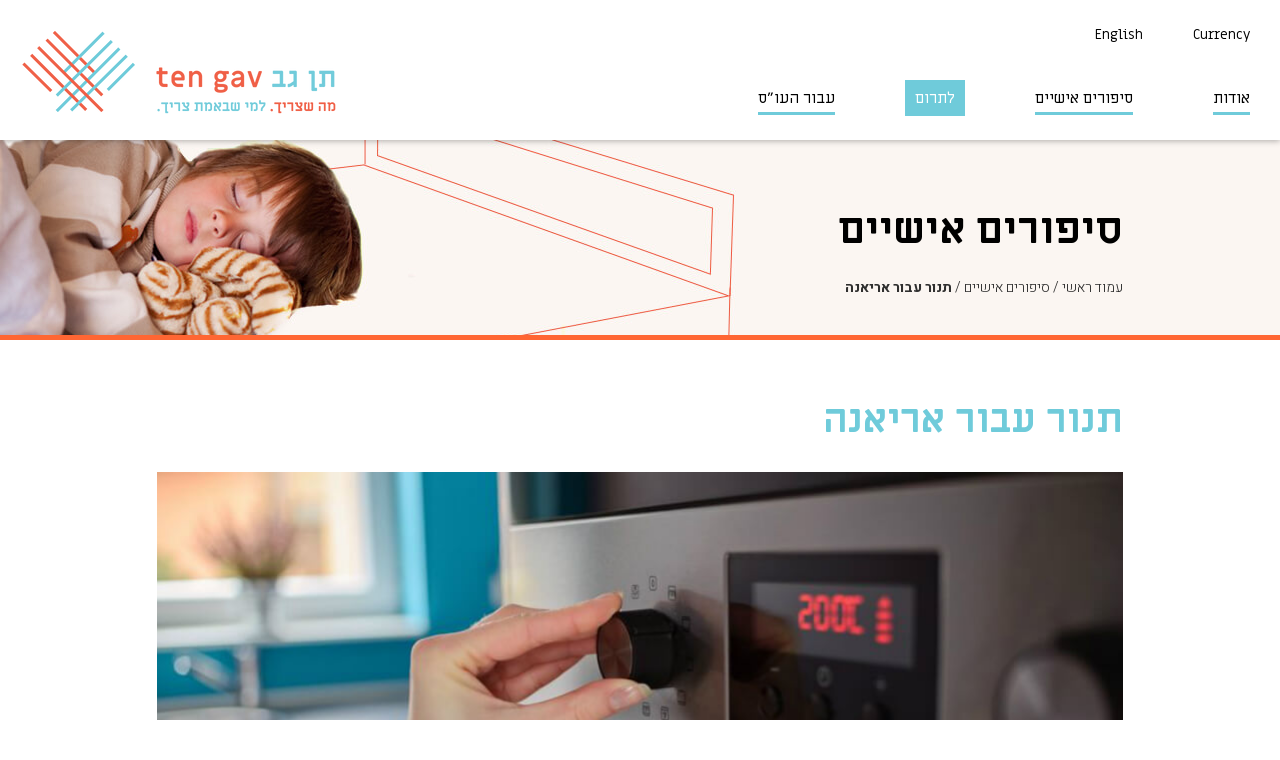

--- FILE ---
content_type: text/html; charset=UTF-8
request_url: https://www.tengav.org/he/stories/%D7%AA%D7%A0%D7%95%D7%A8-%D7%A2%D7%91%D7%95%D7%A8-%D7%90%D7%A8%D7%99%D7%90%D7%A0%D7%94/
body_size: 10566
content:

<!DOCTYPE html>

<html lang="he_IL" dir="rtl" id="rtl">

<head>

	<meta charset="utf-8"/>
	<meta name="format-detection" content="telephone=no">
	<link href="https://fonts.googleapis.com/css?family=Heebo:300,400,500,700|Miriam+Libre:400,700&amp;subset=hebrew" rel="stylesheet">
	<title>תנור עבור אריאנה - Ten Gav</title>
	<meta name='robots' content='index, follow, max-image-preview:large, max-snippet:-1, max-video-preview:-1' />

	<!-- This site is optimized with the Yoast SEO plugin v26.7 - https://yoast.com/wordpress/plugins/seo/ -->
	<link rel="canonical" href="https://www.tengav.org/he/stories/תנור-עבור-אריאנה/" />
	<meta property="og:locale" content="he_IL" />
	<meta property="og:type" content="article" />
	<meta property="og:title" content="תנור עבור אריאנה - Ten Gav" />
	<meta property="og:description" content="בניסיון להתאושש מהליך הגירושים והשלכותיו, אריאנה ושלושת ילדיה עברו לעיר חדשה, שם הצליחו לקבל יחידת דיור ציבורי. אריאנה לא הצליחה לעבוד מאז המעבר, והיא טרם התרגלה לבית ולמצבה החדש. למרות זאת, בהיותה אם מסורה ואוהבת, היא עשתה כל שביכולתה כדי להבטיח שילדיה, בני 11, 12 ו-13, יעברו לבית הספר החדש..." />
	<meta property="og:url" content="https://www.tengav.org/he/stories/תנור-עבור-אריאנה/" />
	<meta property="og:site_name" content="Ten Gav" />
	<meta property="article:publisher" content="https://www.facebook.com/tengav/?ref=br_rs" />
	<meta property="article:modified_time" content="2020-08-16T06:12:44+00:00" />
	<meta property="og:image" content="https://bunny-wp-pullzone-nc2mwmtywt.b-cdn.net/wp-content/uploads/oven-6-19.jpg" />
	<meta property="og:image:width" content="965" />
	<meta property="og:image:height" content="495" />
	<meta property="og:image:type" content="image/jpeg" />
	<meta name="twitter:card" content="summary_large_image" />
	<script type="application/ld+json" class="yoast-schema-graph">{"@context":"https://schema.org","@graph":[{"@type":"WebPage","@id":"https://www.tengav.org/he/stories/%d7%aa%d7%a0%d7%95%d7%a8-%d7%a2%d7%91%d7%95%d7%a8-%d7%90%d7%a8%d7%99%d7%90%d7%a0%d7%94/","url":"https://www.tengav.org/he/stories/%d7%aa%d7%a0%d7%95%d7%a8-%d7%a2%d7%91%d7%95%d7%a8-%d7%90%d7%a8%d7%99%d7%90%d7%a0%d7%94/","name":"תנור עבור אריאנה - Ten Gav","isPartOf":{"@id":"https://www.tengav.org/he/#website"},"primaryImageOfPage":{"@id":"https://www.tengav.org/he/stories/%d7%aa%d7%a0%d7%95%d7%a8-%d7%a2%d7%91%d7%95%d7%a8-%d7%90%d7%a8%d7%99%d7%90%d7%a0%d7%94/#primaryimage"},"image":{"@id":"https://www.tengav.org/he/stories/%d7%aa%d7%a0%d7%95%d7%a8-%d7%a2%d7%91%d7%95%d7%a8-%d7%90%d7%a8%d7%99%d7%90%d7%a0%d7%94/#primaryimage"},"thumbnailUrl":"https://bunny-wp-pullzone-nc2mwmtywt.b-cdn.net/wp-content/uploads/oven-6-19.jpg","datePublished":"2020-07-14T08:35:30+00:00","dateModified":"2020-08-16T06:12:44+00:00","breadcrumb":{"@id":"https://www.tengav.org/he/stories/%d7%aa%d7%a0%d7%95%d7%a8-%d7%a2%d7%91%d7%95%d7%a8-%d7%90%d7%a8%d7%99%d7%90%d7%a0%d7%94/#breadcrumb"},"inLanguage":"he-IL","potentialAction":[{"@type":"ReadAction","target":["https://www.tengav.org/he/stories/%d7%aa%d7%a0%d7%95%d7%a8-%d7%a2%d7%91%d7%95%d7%a8-%d7%90%d7%a8%d7%99%d7%90%d7%a0%d7%94/"]}]},{"@type":"ImageObject","inLanguage":"he-IL","@id":"https://www.tengav.org/he/stories/%d7%aa%d7%a0%d7%95%d7%a8-%d7%a2%d7%91%d7%95%d7%a8-%d7%90%d7%a8%d7%99%d7%90%d7%a0%d7%94/#primaryimage","url":"https://bunny-wp-pullzone-nc2mwmtywt.b-cdn.net/wp-content/uploads/oven-6-19.jpg","contentUrl":"https://bunny-wp-pullzone-nc2mwmtywt.b-cdn.net/wp-content/uploads/oven-6-19.jpg","width":965,"height":495},{"@type":"BreadcrumbList","@id":"https://www.tengav.org/he/stories/%d7%aa%d7%a0%d7%95%d7%a8-%d7%a2%d7%91%d7%95%d7%a8-%d7%90%d7%a8%d7%99%d7%90%d7%a0%d7%94/#breadcrumb","itemListElement":[{"@type":"ListItem","position":1,"name":"Home","item":"https://www.tengav.org/he/"},{"@type":"ListItem","position":2,"name":"תנור עבור אריאנה"}]},{"@type":"WebSite","@id":"https://www.tengav.org/he/#website","url":"https://www.tengav.org/he/","name":"Ten Gav","description":"Support needy Israelis by funding requests submitted by their social workers for backing.","publisher":{"@id":"https://www.tengav.org/he/#organization"},"potentialAction":[{"@type":"SearchAction","target":{"@type":"EntryPoint","urlTemplate":"https://www.tengav.org/he/?s={search_term_string}"},"query-input":{"@type":"PropertyValueSpecification","valueRequired":true,"valueName":"search_term_string"}}],"inLanguage":"he-IL"},{"@type":"Organization","@id":"https://www.tengav.org/he/#organization","name":"Ten Gav","url":"https://www.tengav.org/he/","logo":{"@type":"ImageObject","inLanguage":"he-IL","@id":"https://www.tengav.org/he/#/schema/logo/image/","url":"https://bunny-wp-pullzone-nc2mwmtywt.b-cdn.net/wp-content/uploads/new-logo-S1.png","contentUrl":"https://bunny-wp-pullzone-nc2mwmtywt.b-cdn.net/wp-content/uploads/new-logo-S1.png","width":470,"height":380,"caption":"Ten Gav"},"image":{"@id":"https://www.tengav.org/he/#/schema/logo/image/"},"sameAs":["https://www.facebook.com/tengav/?ref=br_rs","https://www.youtube.com/channel/UCQ63Y6ZIbGiAqtr6L_iOzkA"]}]}</script>
	<!-- / Yoast SEO plugin. -->


<link rel='preconnect' href='https://bunny-wp-pullzone-nc2mwmtywt.b-cdn.net' />
<style id='wp-img-auto-sizes-contain-inline-css' type='text/css'>
img:is([sizes=auto i],[sizes^="auto," i]){contain-intrinsic-size:3000px 1500px}
/*# sourceURL=wp-img-auto-sizes-contain-inline-css */
</style>

<link rel='stylesheet' id='general-css' href='https://bunny-wp-pullzone-nc2mwmtywt.b-cdn.net/wp-content/themes/tengav/style/general.min.css?t=0.89&#038;ver=6.9' type='text/css' media='all' />
<link rel='stylesheet' id='inner-css' href='https://bunny-wp-pullzone-nc2mwmtywt.b-cdn.net/wp-content/themes/tengav/style/personal-stories.min.css?t=0.89&#038;ver=6.9' type='text/css' media='all' />
<link rel='stylesheet' id='inner2-css' href='https://bunny-wp-pullzone-nc2mwmtywt.b-cdn.net/wp-content/themes/tengav/style/single-story.min.css?t=0.89&#038;ver=6.9' type='text/css' media='all' />
<link rel='stylesheet' id='dashicons-css' href='https://bunny-wp-pullzone-nc2mwmtywt.b-cdn.net/wp-includes/css/dashicons.min.css?ver=6.9' type='text/css' media='all' />
<link rel='stylesheet' id='wp-block-library-rtl-css' href='https://bunny-wp-pullzone-nc2mwmtywt.b-cdn.net/wp-includes/css/dist/block-library/style-rtl.min.css?ver=6.9' type='text/css' media='all' />
<style id='global-styles-inline-css' type='text/css'>
:root{--wp--preset--aspect-ratio--square: 1;--wp--preset--aspect-ratio--4-3: 4/3;--wp--preset--aspect-ratio--3-4: 3/4;--wp--preset--aspect-ratio--3-2: 3/2;--wp--preset--aspect-ratio--2-3: 2/3;--wp--preset--aspect-ratio--16-9: 16/9;--wp--preset--aspect-ratio--9-16: 9/16;--wp--preset--color--black: #000000;--wp--preset--color--cyan-bluish-gray: #abb8c3;--wp--preset--color--white: #ffffff;--wp--preset--color--pale-pink: #f78da7;--wp--preset--color--vivid-red: #cf2e2e;--wp--preset--color--luminous-vivid-orange: #ff6900;--wp--preset--color--luminous-vivid-amber: #fcb900;--wp--preset--color--light-green-cyan: #7bdcb5;--wp--preset--color--vivid-green-cyan: #00d084;--wp--preset--color--pale-cyan-blue: #8ed1fc;--wp--preset--color--vivid-cyan-blue: #0693e3;--wp--preset--color--vivid-purple: #9b51e0;--wp--preset--gradient--vivid-cyan-blue-to-vivid-purple: linear-gradient(135deg,rgb(6,147,227) 0%,rgb(155,81,224) 100%);--wp--preset--gradient--light-green-cyan-to-vivid-green-cyan: linear-gradient(135deg,rgb(122,220,180) 0%,rgb(0,208,130) 100%);--wp--preset--gradient--luminous-vivid-amber-to-luminous-vivid-orange: linear-gradient(135deg,rgb(252,185,0) 0%,rgb(255,105,0) 100%);--wp--preset--gradient--luminous-vivid-orange-to-vivid-red: linear-gradient(135deg,rgb(255,105,0) 0%,rgb(207,46,46) 100%);--wp--preset--gradient--very-light-gray-to-cyan-bluish-gray: linear-gradient(135deg,rgb(238,238,238) 0%,rgb(169,184,195) 100%);--wp--preset--gradient--cool-to-warm-spectrum: linear-gradient(135deg,rgb(74,234,220) 0%,rgb(151,120,209) 20%,rgb(207,42,186) 40%,rgb(238,44,130) 60%,rgb(251,105,98) 80%,rgb(254,248,76) 100%);--wp--preset--gradient--blush-light-purple: linear-gradient(135deg,rgb(255,206,236) 0%,rgb(152,150,240) 100%);--wp--preset--gradient--blush-bordeaux: linear-gradient(135deg,rgb(254,205,165) 0%,rgb(254,45,45) 50%,rgb(107,0,62) 100%);--wp--preset--gradient--luminous-dusk: linear-gradient(135deg,rgb(255,203,112) 0%,rgb(199,81,192) 50%,rgb(65,88,208) 100%);--wp--preset--gradient--pale-ocean: linear-gradient(135deg,rgb(255,245,203) 0%,rgb(182,227,212) 50%,rgb(51,167,181) 100%);--wp--preset--gradient--electric-grass: linear-gradient(135deg,rgb(202,248,128) 0%,rgb(113,206,126) 100%);--wp--preset--gradient--midnight: linear-gradient(135deg,rgb(2,3,129) 0%,rgb(40,116,252) 100%);--wp--preset--font-size--small: 13px;--wp--preset--font-size--medium: 20px;--wp--preset--font-size--large: 36px;--wp--preset--font-size--x-large: 42px;--wp--preset--spacing--20: 0.44rem;--wp--preset--spacing--30: 0.67rem;--wp--preset--spacing--40: 1rem;--wp--preset--spacing--50: 1.5rem;--wp--preset--spacing--60: 2.25rem;--wp--preset--spacing--70: 3.38rem;--wp--preset--spacing--80: 5.06rem;--wp--preset--shadow--natural: 6px 6px 9px rgba(0, 0, 0, 0.2);--wp--preset--shadow--deep: 12px 12px 50px rgba(0, 0, 0, 0.4);--wp--preset--shadow--sharp: 6px 6px 0px rgba(0, 0, 0, 0.2);--wp--preset--shadow--outlined: 6px 6px 0px -3px rgb(255, 255, 255), 6px 6px rgb(0, 0, 0);--wp--preset--shadow--crisp: 6px 6px 0px rgb(0, 0, 0);}:where(.is-layout-flex){gap: 0.5em;}:where(.is-layout-grid){gap: 0.5em;}body .is-layout-flex{display: flex;}.is-layout-flex{flex-wrap: wrap;align-items: center;}.is-layout-flex > :is(*, div){margin: 0;}body .is-layout-grid{display: grid;}.is-layout-grid > :is(*, div){margin: 0;}:where(.wp-block-columns.is-layout-flex){gap: 2em;}:where(.wp-block-columns.is-layout-grid){gap: 2em;}:where(.wp-block-post-template.is-layout-flex){gap: 1.25em;}:where(.wp-block-post-template.is-layout-grid){gap: 1.25em;}.has-black-color{color: var(--wp--preset--color--black) !important;}.has-cyan-bluish-gray-color{color: var(--wp--preset--color--cyan-bluish-gray) !important;}.has-white-color{color: var(--wp--preset--color--white) !important;}.has-pale-pink-color{color: var(--wp--preset--color--pale-pink) !important;}.has-vivid-red-color{color: var(--wp--preset--color--vivid-red) !important;}.has-luminous-vivid-orange-color{color: var(--wp--preset--color--luminous-vivid-orange) !important;}.has-luminous-vivid-amber-color{color: var(--wp--preset--color--luminous-vivid-amber) !important;}.has-light-green-cyan-color{color: var(--wp--preset--color--light-green-cyan) !important;}.has-vivid-green-cyan-color{color: var(--wp--preset--color--vivid-green-cyan) !important;}.has-pale-cyan-blue-color{color: var(--wp--preset--color--pale-cyan-blue) !important;}.has-vivid-cyan-blue-color{color: var(--wp--preset--color--vivid-cyan-blue) !important;}.has-vivid-purple-color{color: var(--wp--preset--color--vivid-purple) !important;}.has-black-background-color{background-color: var(--wp--preset--color--black) !important;}.has-cyan-bluish-gray-background-color{background-color: var(--wp--preset--color--cyan-bluish-gray) !important;}.has-white-background-color{background-color: var(--wp--preset--color--white) !important;}.has-pale-pink-background-color{background-color: var(--wp--preset--color--pale-pink) !important;}.has-vivid-red-background-color{background-color: var(--wp--preset--color--vivid-red) !important;}.has-luminous-vivid-orange-background-color{background-color: var(--wp--preset--color--luminous-vivid-orange) !important;}.has-luminous-vivid-amber-background-color{background-color: var(--wp--preset--color--luminous-vivid-amber) !important;}.has-light-green-cyan-background-color{background-color: var(--wp--preset--color--light-green-cyan) !important;}.has-vivid-green-cyan-background-color{background-color: var(--wp--preset--color--vivid-green-cyan) !important;}.has-pale-cyan-blue-background-color{background-color: var(--wp--preset--color--pale-cyan-blue) !important;}.has-vivid-cyan-blue-background-color{background-color: var(--wp--preset--color--vivid-cyan-blue) !important;}.has-vivid-purple-background-color{background-color: var(--wp--preset--color--vivid-purple) !important;}.has-black-border-color{border-color: var(--wp--preset--color--black) !important;}.has-cyan-bluish-gray-border-color{border-color: var(--wp--preset--color--cyan-bluish-gray) !important;}.has-white-border-color{border-color: var(--wp--preset--color--white) !important;}.has-pale-pink-border-color{border-color: var(--wp--preset--color--pale-pink) !important;}.has-vivid-red-border-color{border-color: var(--wp--preset--color--vivid-red) !important;}.has-luminous-vivid-orange-border-color{border-color: var(--wp--preset--color--luminous-vivid-orange) !important;}.has-luminous-vivid-amber-border-color{border-color: var(--wp--preset--color--luminous-vivid-amber) !important;}.has-light-green-cyan-border-color{border-color: var(--wp--preset--color--light-green-cyan) !important;}.has-vivid-green-cyan-border-color{border-color: var(--wp--preset--color--vivid-green-cyan) !important;}.has-pale-cyan-blue-border-color{border-color: var(--wp--preset--color--pale-cyan-blue) !important;}.has-vivid-cyan-blue-border-color{border-color: var(--wp--preset--color--vivid-cyan-blue) !important;}.has-vivid-purple-border-color{border-color: var(--wp--preset--color--vivid-purple) !important;}.has-vivid-cyan-blue-to-vivid-purple-gradient-background{background: var(--wp--preset--gradient--vivid-cyan-blue-to-vivid-purple) !important;}.has-light-green-cyan-to-vivid-green-cyan-gradient-background{background: var(--wp--preset--gradient--light-green-cyan-to-vivid-green-cyan) !important;}.has-luminous-vivid-amber-to-luminous-vivid-orange-gradient-background{background: var(--wp--preset--gradient--luminous-vivid-amber-to-luminous-vivid-orange) !important;}.has-luminous-vivid-orange-to-vivid-red-gradient-background{background: var(--wp--preset--gradient--luminous-vivid-orange-to-vivid-red) !important;}.has-very-light-gray-to-cyan-bluish-gray-gradient-background{background: var(--wp--preset--gradient--very-light-gray-to-cyan-bluish-gray) !important;}.has-cool-to-warm-spectrum-gradient-background{background: var(--wp--preset--gradient--cool-to-warm-spectrum) !important;}.has-blush-light-purple-gradient-background{background: var(--wp--preset--gradient--blush-light-purple) !important;}.has-blush-bordeaux-gradient-background{background: var(--wp--preset--gradient--blush-bordeaux) !important;}.has-luminous-dusk-gradient-background{background: var(--wp--preset--gradient--luminous-dusk) !important;}.has-pale-ocean-gradient-background{background: var(--wp--preset--gradient--pale-ocean) !important;}.has-electric-grass-gradient-background{background: var(--wp--preset--gradient--electric-grass) !important;}.has-midnight-gradient-background{background: var(--wp--preset--gradient--midnight) !important;}.has-small-font-size{font-size: var(--wp--preset--font-size--small) !important;}.has-medium-font-size{font-size: var(--wp--preset--font-size--medium) !important;}.has-large-font-size{font-size: var(--wp--preset--font-size--large) !important;}.has-x-large-font-size{font-size: var(--wp--preset--font-size--x-large) !important;}
/*# sourceURL=global-styles-inline-css */
</style>

<style id='classic-theme-styles-inline-css' type='text/css'>
/*! This file is auto-generated */
.wp-block-button__link{color:#fff;background-color:#32373c;border-radius:9999px;box-shadow:none;text-decoration:none;padding:calc(.667em + 2px) calc(1.333em + 2px);font-size:1.125em}.wp-block-file__button{background:#32373c;color:#fff;text-decoration:none}
/*# sourceURL=/wp-includes/css/classic-themes.min.css */
</style>
<link rel='stylesheet' id='contact-form-7-css' href='https://www.tengav.org/wp-content/plugins/contact-form-7/includes/css/styles.css?ver=6.1.4' type='text/css' media='all' />
<link rel='stylesheet' id='contact-form-7-rtl-css' href='https://www.tengav.org/wp-content/plugins/contact-form-7/includes/css/styles-rtl.css?ver=6.1.4' type='text/css' media='all' />
	<!-- Global site tag (gtag.js) - Google Analytics -->
<script async src="https://www.googletagmanager.com/gtag/js?id=UA-57271909-1"></script>
<script>
  window.dataLayer = window.dataLayer || [];
  function gtag(){dataLayer.push(arguments);}
  gtag('js', new Date());

  gtag('config', 'UA-57271909-1');
</script>


<!-- Facebook Pixel Code -->
<script>
!function(f,b,e,v,n,t,s)
{if(f.fbq)return;n=f.fbq=function(){n.callMethod?
n.callMethod.apply(n,arguments):n.queue.push(arguments)};
if(!f._fbq)f._fbq=n;n.push=n;n.loaded=!0;n.version='2.0';
n.queue=[];t=b.createElement(e);t.async=!0;
t.src=v;s=b.getElementsByTagName(e)[0];
s.parentNode.insertBefore(t,s)}(window,document,'script',
'https://connect.facebook.net/en_US/fbevents.js');
 fbq('init', '460142310837889'); 
fbq('track', 'PageView');
</script>
<noscript>
 <img height="1" width="1" 
src="https://www.facebook.com/tr?id=460142310837889&ev=PageView
&noscript=1"/>
</noscript>
<!-- End Facebook Pixel Code -->

	
</head>

<body data-rsssl=1>

	
	<a name="top" id="top"></a>
	<header role="banner">
		<div class="grid">
			<nav class="top-nav" role="navigation">
				<ul>
					<li>
						<span>Currency</span>						<ul>
							<li onclick="change_currency('ILS')">ILS</li>
							<li onclick="change_currency('USD')">USD</li>
							<li onclick="change_currency('CAD')">CAD</li>
							<li onclick="change_currency('GBP')">GBP</li>
							<li onclick="change_currency('AUD')">AUD</li>
							<li onclick="change_currency('EUR')">EUR</li>
						</ul>
					</li>
						<li class="lang-item lang-item-2 lang-item-en no-translation lang-item-first"><a lang="en-US" hreflang="en-US" href="https://www.tengav.org/">English</a></li>

				</ul>
			</nav>
			<div class="logo">
				<a href="https://www.tengav.org/he"><img src="https://bunny-wp-pullzone-nc2mwmtywt.b-cdn.net/wp-content/themes/tengav/images/logo_he.png" alt="Ten Gav" /></a>
			</div>
			<nav class="main-nav">
				<ul>
					<li id="menu-item-16908" class="menu-item menu-item-type-custom menu-item-object-custom menu-item-has-children menu-item-16908"><a href="#">אודות</a>
<ul class="sub-menu">
	<li id="menu-item-352" class="menu-item menu-item-type-post_type menu-item-object-page menu-item-352"><a href="https://www.tengav.org/he/%d7%90%d7%95%d7%93%d7%95%d7%aa/">אודות</a></li>
	<li id="menu-item-358" class="menu-item menu-item-type-post_type menu-item-object-page menu-item-358"><a href="https://www.tengav.org/he/%d7%a9%d7%90%d7%9c%d7%95%d7%aa-%d7%a0%d7%a4%d7%95%d7%a6%d7%95%d7%aa/">שאלות נפוצות</a></li>
	<li id="menu-item-29371" class="menu-item menu-item-type-custom menu-item-object-custom menu-item-29371"><a href="https://he.tengav.org.il/subscribe-form">הירשם</a></li>
	<li id="menu-item-29421" class="menu-item menu-item-type-custom menu-item-object-custom menu-item-29421"><a href="https://he.tengav.org.il/video-library">גלרית סרטונים</a></li>
	<li id="menu-item-354" class="menu-item menu-item-type-post_type menu-item-object-page menu-item-354"><a href="https://www.tengav.org/he/%d7%91%d7%a8-%d7%91%d7%aa-%d7%9e%d7%a6%d7%95%d7%95%d7%94/">שמחות</a></li>
</ul>
</li>
<li id="menu-item-353" class="menu-item menu-item-type-post_type menu-item-object-page menu-item-353"><a href="https://www.tengav.org/he/%d7%a1%d7%99%d7%a4%d7%95%d7%a8%d7%99%d7%9d-%d7%90%d7%99%d7%a9%d7%99%d7%99%d7%9d/">סיפורים אישיים</a></li>
<li id="menu-item-359" class="menu-item menu-item-type-custom menu-item-object-custom menu-item-has-children menu-item-359"><a href="#">לתרום</a>
<ul class="sub-menu">
	<li id="menu-item-355" class="menu-item menu-item-type-post_type menu-item-object-page menu-item-355"><a href="https://www.tengav.org/he/%d7%9b%d7%a8%d7%98%d7%99%d7%a1%d7%99-%d7%a6%d7%93%d7%a7%d7%94/">כרטיסי צדקה (גיפט קארד)</a></li>
	<li id="menu-item-360" class="menu-item menu-item-type-custom menu-item-object-custom menu-item-360"><a href="/quick-give">תרומה מהירה</a></li>
	<li id="menu-item-36587" class="menu-item menu-item-type-custom menu-item-object-custom menu-item-36587"><a href="https://secured.israelgives.org/he/pay/Monthlygive">תרומה חודשית</a></li>
	<li id="menu-item-16910" class="menu-item menu-item-type-custom menu-item-object-custom menu-item-16910"><a href="https://www.tengav.org/he/stories-cat/%d7%94%d7%a7%d7%a8%d7%a0%d7%95%d7%aa-%d7%a9%d7%9c%d7%a0%d7%95/">הקרנות שלנו</a></li>
	<li id="menu-item-13225" class="menu-item menu-item-type-post_type menu-item-object-page menu-item-13225"><a href="https://www.tengav.org/he/%d7%93%d7%a8%d7%9b%d7%99-%d7%aa%d7%a8%d7%95%d7%9e%d7%95%d7%aa-%d7%b4%d7%90%d7%95%d7%a3-%d7%9c%d7%99%d7%99%d7%9f%d7%b4/">תרומות off-line</a></li>
</ul>
</li>
<li id="menu-item-24234" class="menu-item menu-item-type-custom menu-item-object-custom menu-item-24234"><a href="https://he.tengav.org.il/instructions-social-workers">עבור העו״ס</a></li>
				</ul>
			</nav>
		</div>
	</header>

	<div class="mobile-menu-icon"></div>
	<div class="mobile-menu-dimmer"></div>
	<nav class="mobile-menu-drawer"></nav>


<div class="header-box" style="background-image:url(https://bunny-wp-pullzone-nc2mwmtywt.b-cdn.net/wp-content/uploads/header-stories-1920-heb.jpg);">
	<div class="narrow-grid">
		<div class="h1">סיפורים אישיים</div>
		<div class="breadcrumb">
			<a href="https://www.tengav.org/he">עמוד ראשי</a> /
			<a href="https://www.tengav.org/he/%d7%a1%d7%99%d7%a4%d7%95%d7%a8%d7%99%d7%9d-%d7%90%d7%99%d7%a9%d7%99%d7%99%d7%9d/">סיפורים אישיים</a> /
			<a class="curr" href="https://www.tengav.org/he/stories/%d7%aa%d7%a0%d7%95%d7%a8-%d7%a2%d7%91%d7%95%d7%a8-%d7%90%d7%a8%d7%99%d7%90%d7%a0%d7%94/">תנור עבור אריאנה</a>
		</div>
	</div>
</div>

<main role="main">
	<section class="story">
		<div class="narrow-grid">
			<h1>תנור עבור אריאנה</h1>
			<h2></h2>
			<figure><img width="965" height="495" src="https://bunny-wp-pullzone-nc2mwmtywt.b-cdn.net/wp-content/uploads/oven-6-19.jpg" class="attachment-post-thumbnail size-post-thumbnail wp-post-image" alt="" decoding="async" srcset="https://bunny-wp-pullzone-nc2mwmtywt.b-cdn.net/wp-content/uploads/oven-6-19.jpg 965w, https://bunny-wp-pullzone-nc2mwmtywt.b-cdn.net/wp-content/uploads/oven-6-19-300x154.jpg 300w, https://bunny-wp-pullzone-nc2mwmtywt.b-cdn.net/wp-content/uploads/oven-6-19-768x394.jpg 768w" sizes="(max-width: 965px) 100vw, 965px" /></figure>
			<div class="fund-box">
				<div class="total">הסכום המלא - ₪1,250</span></div>
				<div class="bar">
					<div style="width:100%;"></div>
				</div>
				<div class="still-need">עדיין דרוש - ₪0</div>
				<div class="present">ממומן - ₪1,250</div>
			</div>
			<div class="editor text"><p>בניסיון להתאושש מהליך הגירושים והשלכותיו, אריאנה ושלושת ילדיה עברו לעיר חדשה, שם הצליחו לקבל יחידת דיור ציבורי. אריאנה לא הצליחה לעבוד מאז המעבר, והיא טרם התרגלה לבית ולמצבה החדש. למרות זאת, בהיותה אם מסורה ואוהבת, היא עשתה כל שביכולתה כדי להבטיח שילדיה, בני 11, 12 ו-13, יעברו לבית הספר החדש בצורה חלקה.</p>
<p>ההכנסה היחידה של בני המשפחה היא מזונות הילדים שאביהם משלם בכל חודש. אין להם מכשירי חשמל רבים בדירה, אבל אריאנה, בת 30, אומרת שהדבר שהיא רוצה יותר מכל הוא תנור. היא רוצה לבשל ארוחות בריאות עבור משפחתה. כרגע היא נסמכת על טוסטר-אובן או על נדיבותם של שכניה, משום שאין לה מספיק כסף כדי לקנות את התנור שלו היא זקוקה כדי לטפל בילדיה כראוי.</p>
</div>
						<div class="meta">
				גורם מאשר: ראשית ראובני,
				מח' רווחה אופקים |
				מספר תיק: 200114			</div>
			
						<!-- AddToAny BEGIN -->
			<a class="a2a_dd white-button" href="https://www.addtoany.com/share">שיתוף</a>
			<script>
				var a2a_config = a2a_config || {};
				a2a_config.onclick = 1;
				a2a_config.num_services = 6;
				a2a_config.prioritize = ["facebook", "twitter", "google plus", "linkedin", "whatsapp", "email"];
			</script>
			<script async src="https://static.addtoany.com/menu/page.js"></script>
			<!-- AddToAny END -->
		</div>
	</section>
	<div class="grid">
		<a id="projects" name="projects"></a>
		<section class="projects">
			<a href="https://www.tengav.org/he/%d7%a1%d7%99%d7%a4%d7%95%d7%a8%d7%99%d7%9d-%d7%90%d7%99%d7%a9%d7%99%d7%99%d7%9d/" class="all-stories">כל הסיפורים</a>
			<h2>אולי יעניין אותם גם...</h2>
			<div class="items owl-carousel">
				<div class="item">
					<time>ינואר 23, 2022</time>
					<div class="titles">
						<h3><a class="blue-link" href="https://www.tengav.org/he/stories/%d7%94%d7%a7%d7%a8%d7%9f-%d7%9c%d7%a8%d7%9b%d7%99%d7%a9%d7%aa-%d7%9e%d7%99%d7%98%d7%95%d7%aa-2/">הקרן לרכישת מיטות 2024 &#8211; כל ילד ראוי למיטה משלו</a></h3>
						<h4></h4>
					</div>
					<figure><a href="https://www.tengav.org/he/stories/%d7%94%d7%a7%d7%a8%d7%9f-%d7%9c%d7%a8%d7%9b%d7%99%d7%a9%d7%aa-%d7%9e%d7%99%d7%98%d7%95%d7%aa-2/"><img width="943" height="495" src="https://bunny-wp-pullzone-nc2mwmtywt.b-cdn.net/wp-content/uploads/new-bed-fund-07-02-2023.png" class="attachment-post-thumbnail size-post-thumbnail wp-post-image" alt="" decoding="async" fetchpriority="high" srcset="https://bunny-wp-pullzone-nc2mwmtywt.b-cdn.net/wp-content/uploads/new-bed-fund-07-02-2023.png 943w, https://bunny-wp-pullzone-nc2mwmtywt.b-cdn.net/wp-content/uploads/new-bed-fund-07-02-2023-300x157.png 300w, https://bunny-wp-pullzone-nc2mwmtywt.b-cdn.net/wp-content/uploads/new-bed-fund-07-02-2023-768x403.png 768w" sizes="(max-width: 943px) 100vw, 943px" /></a></figure>
					<p class="desc">לכל ילד מגיעה שינה ערבה! אפילו מיטה פשוטה יכולה להשפיע על בריאות הגופנית והנפשית של ילד. ארגון תן גב מאמין שלכל ילד מגיע מקום בטוח ונוח לישון בו, ללא קשר עם מצבו הכלכלי.   בשלוש שנים האחרונות, תן גב סיפקה יותר מ-1500 מיטות, בעיקר לילדים. רבים מילדים אלה היו ישנים על...</p>
					<div class="fund-box">
						<div class="total">הסכום המלא - ₪1,500,000</div>				
						<div class="bar"><div style="width:88%;"></div></div>				
						<div class="still-need">עדיין דרוש - 12%</div>				
						<div class="present">ממומן - ₪1,325,739</span></div>				
					</div>
					<a class="btn red-button" href="https://www.tengav.org/he/stories/%d7%94%d7%a7%d7%a8%d7%9f-%d7%9c%d7%a8%d7%9b%d7%99%d7%a9%d7%aa-%d7%9e%d7%99%d7%98%d7%95%d7%aa-2/">תרום</a>
				</div><div class="item">
					<time>פברואר 11, 2024</time>
					<div class="titles">
						<h3><a class="blue-link" href="https://www.tengav.org/he/stories/%d7%a4%d7%a8%d7%95%d7%99%d7%a7%d7%98-%d7%aa%d7%9f-%d7%9b%d7%91%d7%95%d7%93-respect-%d7%a2%d7%96%d7%a8%d7%94-%d7%9c%d7%a7%d7%a9%d7%99%d7%a9%d7%99%d7%9d/">פרויקט תן כבוד &#8211; RESPECT</a></h3>
						<h4> עזרה לקשישים</h4>
					</div>
					<figure><a href="https://www.tengav.org/he/stories/%d7%a4%d7%a8%d7%95%d7%99%d7%a7%d7%98-%d7%aa%d7%9f-%d7%9b%d7%91%d7%95%d7%93-respect-%d7%a2%d7%96%d7%a8%d7%94-%d7%9c%d7%a7%d7%a9%d7%99%d7%a9%d7%99%d7%9d/"><img width="943" height="495" src="https://bunny-wp-pullzone-nc2mwmtywt.b-cdn.net/wp-content/uploads/Bader-Philanthropies-03-24-H.png" class="attachment-post-thumbnail size-post-thumbnail wp-post-image" alt="" decoding="async" srcset="https://bunny-wp-pullzone-nc2mwmtywt.b-cdn.net/wp-content/uploads/Bader-Philanthropies-03-24-H.png 943w, https://bunny-wp-pullzone-nc2mwmtywt.b-cdn.net/wp-content/uploads/Bader-Philanthropies-03-24-H-300x157.png 300w, https://bunny-wp-pullzone-nc2mwmtywt.b-cdn.net/wp-content/uploads/Bader-Philanthropies-03-24-H-768x403.png 768w" sizes="(max-width: 943px) 100vw, 943px" /></a></figure>
					<p class="desc">מאז ה-7 באוקטובר, הצרכים של הקשישים היקרים שלנו בישראל הגיעו לשיאים חדשים. תחילתה של מלחמה לא רק שהגבירה את תחושות הבידוד, הבדידות והפחד, אלא גם השפיעה במיוחד על אלו שמנהלים חיים עצמאים. האתגרים להסתדר לבד גדולים עכשיו מאי פעם. וכאילו לא די בכך, חורף קר באופן בלתי צפוי רק החמיר...</p>
					<div class="fund-box">
						<div class="total">הסכום המלא - ₪182,636</div>				
						<div class="bar"><div style="width:90%;"></div></div>				
						<div class="still-need">עדיין דרוש - 10%</div>				
						<div class="present">ממומן - ₪164,969</span></div>				
					</div>
					<a class="btn red-button" href="https://www.tengav.org/he/stories/%d7%a4%d7%a8%d7%95%d7%99%d7%a7%d7%98-%d7%aa%d7%9f-%d7%9b%d7%91%d7%95%d7%93-respect-%d7%a2%d7%96%d7%a8%d7%94-%d7%9c%d7%a7%d7%a9%d7%99%d7%a9%d7%99%d7%9d/">תרום</a>
				</div><div class="item">
					<time>ינואר 1, 2026</time>
					<div class="titles">
						<h3><a class="blue-link" href="https://www.tengav.org/he/stories/%d7%a4%d7%a8%d7%95%d7%99%d7%a7%d7%98-rebuild/">פרויקט REBUILD</a></h3>
						<h4>תמיכה במשפחות חיילי מילואים המתמודדות עם משבר כלכלי</h4>
					</div>
					<figure><a href="https://www.tengav.org/he/stories/%d7%a4%d7%a8%d7%95%d7%99%d7%a7%d7%98-rebuild/"><img width="943" height="495" src="https://bunny-wp-pullzone-nc2mwmtywt.b-cdn.net/wp-content/uploads/Project-REBUILD-2026.png" class="attachment-post-thumbnail size-post-thumbnail wp-post-image" alt="" decoding="async" srcset="https://bunny-wp-pullzone-nc2mwmtywt.b-cdn.net/wp-content/uploads/Project-REBUILD-2026.png 943w, https://bunny-wp-pullzone-nc2mwmtywt.b-cdn.net/wp-content/uploads/Project-REBUILD-2026-300x157.png 300w, https://bunny-wp-pullzone-nc2mwmtywt.b-cdn.net/wp-content/uploads/Project-REBUILD-2026-768x403.png 768w" sizes="(max-width: 943px) 100vw, 943px" /></a></figure>
					<p class="desc">המלחמה כביכול הסתימה אבל השלכותיה הכלכליות והאישיות ממשיכות להשפיע על הרבה משפחות מילואים ברחבי הארץ. אלפי מילואימניקים עדיין מגויסים, ומשפחות רבות מנווטות את שגרת יומן בחוסר יציבות, גם היום, לאחר סיום הלחימה הפעילה. רוב משפחות המילואים אינן זקוקות לסיוע כספי. תן גב עובדת במקרים חריגים &#8211; עם משפחות שהמציאות הכלכלית...</p>
					<div class="fund-box">
						<div class="total">הסכום המלא - ₪3,000,000</div>				
						<div class="bar"><div style="width:11%;"></div></div>				
						<div class="still-need">עדיין דרוש - 89%</div>				
						<div class="present">ממומן - ₪332,310</span></div>				
					</div>
					<a class="btn red-button" href="https://www.tengav.org/he/stories/%d7%a4%d7%a8%d7%95%d7%99%d7%a7%d7%98-rebuild/">תרום</a>
				</div>			</div>
		</section>

		<section class="banner">
			<strong>מתקשה לבחור? אנחנו נעשה זאת עבורך</strong>
			<a href="/quick-give" class="btn white-button">אנא בחרו עבורי</a>
		</section>
	</div>
</main>

	<footer role="contentinfo">
		<div class="grid">
			<nav class="footer-menu">
				<ul><li id="menu-item-361" class="menu-item menu-item-type-post_type menu-item-object-page menu-item-has-children menu-item-361"><a href="https://www.tengav.org/he/%d7%90%d7%95%d7%93%d7%95%d7%aa/">אודות</a>
<ul class="sub-menu">
	<li id="menu-item-370" class="menu-item menu-item-type-custom menu-item-object-custom menu-item-370"><a href="https://www.tengav.org/he/%D7%90%D7%95%D7%93%D7%95%D7%AA/#mission">המשימה שלנו</a></li>
	<li id="menu-item-371" class="menu-item menu-item-type-custom menu-item-object-custom menu-item-371"><a href="https://www.tengav.org/he/%D7%90%D7%95%D7%93%D7%95%D7%AA/#team">המייסדות</a></li>
	<li id="menu-item-373" class="menu-item menu-item-type-custom menu-item-object-custom menu-item-373"><a href="https://www.tengav.org/he/%D7%90%D7%95%D7%93%D7%95%D7%AA/#partners">השותפים שלנו</a></li>
	<li id="menu-item-367" class="menu-item menu-item-type-post_type menu-item-object-page menu-item-367"><a href="https://www.tengav.org/he/%d7%a9%d7%90%d7%9c%d7%95%d7%aa-%d7%a0%d7%a4%d7%95%d7%a6%d7%95%d7%aa/">שאלות נפוצות</a></li>
	<li id="menu-item-29370" class="menu-item menu-item-type-custom menu-item-object-custom menu-item-29370"><a href="https://he.tengav.org.il/subscribe-form">הירשם</a></li>
</ul>
</li>
<li id="menu-item-368" class="menu-item menu-item-type-custom menu-item-object-custom menu-item-has-children menu-item-368"><a href="#">לתת</a>
<ul class="sub-menu">
	<li id="menu-item-369" class="menu-item menu-item-type-custom menu-item-object-custom menu-item-369"><a href="https://www.tengav.org/he/quick-give-heb/">תרומה מהירה</a></li>
	<li id="menu-item-364" class="menu-item menu-item-type-post_type menu-item-object-page menu-item-364"><a href="https://www.tengav.org/he/%d7%9b%d7%a8%d7%98%d7%99%d7%a1%d7%99-%d7%a6%d7%93%d7%a7%d7%94/">כרטיסי צדקה (גיפט קארד)</a></li>
	<li id="menu-item-13227" class="menu-item menu-item-type-post_type menu-item-object-page menu-item-13227"><a href="https://www.tengav.org/he/%d7%93%d7%a8%d7%9b%d7%99-%d7%aa%d7%a8%d7%95%d7%9e%d7%95%d7%aa-%d7%b4%d7%90%d7%95%d7%a3-%d7%9c%d7%99%d7%99%d7%9f%d7%b4/">תרומות off-line</a></li>
</ul>
</li>
<li id="menu-item-9422" class="menu-item menu-item-type-post_type menu-item-object-page menu-item-9422"><a href="https://www.tengav.org/he/%d7%9e%d7%a1%d7%9e%d7%9b%d7%99%d7%9d-%d7%95%d7%aa%d7%a2%d7%95%d7%93%d7%95%d7%aa/">מסמכים ותעודות</a></li>
<li id="menu-item-9724" class="menu-item menu-item-type-post_type menu-item-object-page menu-item-9724"><a href="https://www.tengav.org/%d7%93%d7%95%d7%97%d7%95%d7%aa-%d7%9b%d7%a1%d7%a4%d7%99%d7%99%d7%9d/">דוחות כספיים</a></li>
<li id="menu-item-23977" class="menu-item menu-item-type-post_type menu-item-object-page menu-item-23977"><a href="https://www.tengav.org/he/%d7%93%d7%95%d7%97%d7%95%d7%aa-%d7%a8%d7%91%d7%a2%d7%95%d7%a0%d7%99%d7%9d/">דוחות רבעונים</a></li>
<li id="menu-item-23524" class="menu-item menu-item-type-post_type menu-item-object-page menu-item-23524"><a href="https://www.tengav.org/he/%d7%aa%d7%a7%d7%a0%d7%95%d7%9f/">מדיניות התשלומים והפרטיות</a></li>
<li id="menu-item-24235" class="menu-item menu-item-type-custom menu-item-object-custom menu-item-24235"><a href="https://he.tengav.org.il/instructions-social-workers">עבור העו״ס</a></li>
</ul>
			</nav>

			<div class="contacts">
				<h2>צרו קשר</h2>
				בדוא"ל: <a class="email-link" href="/cdn-cgi/l/email-protection#59383d343037192d3c373e382f77362b3e"><span class="__cf_email__" data-cfemail="adccc9c0c4c3edd9c8c3caccdb83c2dfca">[email&#160;protected]</span></a>
				<div class="social-links">
					עקבו אחרינו:
					<ul>
						<li class="facebook"><a href="https://www.facebook.com/tengav/">Facebook</a></li>
						<li class="twitter"><a href="https://twitter.com/TenGav_org">Twitter</a></li>
						<li class="linkedin"><a href="">Linkedin</a></li>
					</ul>
				</div>
			</div>
		</div>
		<div class="bottom-bar">
			<div class="grid">
				<div class="copyright">התעשיה 21, רעננה (c) כל הזכויות שמורות לתן-גב (ע"ר) 580593903 טל: 0539642007</div>
				<div class="credits">
					UX & UI: ME Design &nbsp;|&nbsp;
					Created by: <a href="https://entry.co.il" target="_blank">entry</a>
				</div>
			</div>
		</div>
	</footer>

	<div class="lightbox give-popup">
		<h2>הפרטים שלך כאן...</h2>
		<form>
			<input type="hidden" id="give-type" name="type" />
			<input type="hidden" id="give-post-id" name="post_id" />

			<div class="fields">
				<input class="field" type="text" id="give-user-fname" name="user_fname" placeholder="*שם פרטי" required />
				<input class="field" type="text" id="give-user-lname" name="user_lname" placeholder="*שם משפחה" required />
				<input class="field" type="email" id="give-user-email" name="user_email" placeholder="*אימייל" required />
				<input class="field" type="tel" id="give-user-tel" name="user_tel" placeholder="*טלפון" required />
				<input class="field" type="number" id="give-amount" name="amount" placeholder="*סכום התרומה" required />
				<select class="field" id="give-currency" name="currency">
					<option value="NIS">₪</option>
						<option value="USD">USD</option>
						<option value="EUR">EUR</option>
						<option value="CAD">CAD</option>
						<option value="AUD">AUD</option>
						<option value="GBP">GBP</option>
				</select>
				
				<div class="price-in-ils"></div>

				<select class="field" id="give-purpose" name="purpose">
					<option value="">יעד התרומה</option>
					<option value="TenGav choose cases">תן גב תבחר בשבילי (מקרים)</option>
					<option value="TenGav operations">תרומה עבור ניהול ותפעול העמותה</option>
				</select>

				
				<div class="terms">
					<label><input type="checkbox" name="terms" required />	
					אני מסכים ל <a href="https://www.tengav.org/he/%d7%aa%d7%a7%d7%a0%d7%95%d7%9f/" target="_blank">מדיניות התשלומים והפרטיות</a></label>
				</div>
			</div>			

			<div class="choose-currency">
				<h3><span>אני רוצה לשלם באמצעות</span></h3>
				<ul>

											<li onclick="Give.submit('israelgives')">כרטיס אשראי</li>
					

					<li id="giftcard-btn" onclick="Give.Giftcard.open()">כרטיס מתנה</li>
									</ul>
			</div>

			<div class="giftcard-box">
				<input type="text" id="give-giftcard" name="giftcard" placeholder="*קוד כרטיס מתנה" />
				<button class="btn-verify" onclick="Give.Giftcard.verify()">הפעל כרטיס מתנה</button>
				<button class="btn-submit" onclick="Give.submit('giftcard')">שלח תרומה</button>
				<div class="msgs-box">
					<span class="msg verify-msg-success">מאושר</span>
					<span class="msg error verify-msg-empty">*הכרטיס ריק</span>
					<span class="msg error verify-msg-updated">*סכום ומטבע עודכנו בהתאם לכרטיס המתנה</span>
					<span class="msg error verify-msg-notfound">*שגיאה בקוד הכרטיס</span>
				</div>
			</div>

<!--			<div class="give-note">*--><!--</div>-->
		</form>
		<div class="loading"></div>
	</div>

	<script data-cfasync="false" src="/cdn-cgi/scripts/5c5dd728/cloudflare-static/email-decode.min.js"></script><script>
		var base_url = "https://www.tengav.org";
		var ajax_url = "https://www.tengav.org/wp-admin/admin-ajax.php";
	</script>
	<script src="https://ajax.googleapis.com/ajax/libs/jquery/2.2.4/jquery.min.js"></script>
	<script>window.jQuery || document.write('<script src="https://bunny-wp-pullzone-nc2mwmtywt.b-cdn.net/wp-content/themes/tengav/script/jquery-2.2.4.min.js"><\/script>')</script>
	<script src="https://bunny-wp-pullzone-nc2mwmtywt.b-cdn.net/wp-content/themes/tengav/script/plugins.min.js"></script>
	<script src="https://bunny-wp-pullzone-nc2mwmtywt.b-cdn.net/wp-content/themes/tengav/script/owl.carousel.min.js"></script>
	<script src="https://bunny-wp-pullzone-nc2mwmtywt.b-cdn.net/wp-content/themes/tengav/script/general.min.js?v=2"></script>

	<script type="speculationrules">
{"prefetch":[{"source":"document","where":{"and":[{"href_matches":"/*"},{"not":{"href_matches":["/wp-*.php","/wp-admin/*","/wp-content/uploads/*","/wp-content/*","/wp-content/plugins/*","/wp-content/themes/tengav/*","/*\\?(.+)"]}},{"not":{"selector_matches":"a[rel~=\"nofollow\"]"}},{"not":{"selector_matches":".no-prefetch, .no-prefetch a"}}]},"eagerness":"conservative"}]}
</script>
<script type="text/javascript" src="https://bunny-wp-pullzone-nc2mwmtywt.b-cdn.net/wp-includes/js/dist/hooks.min.js?ver=dd5603f07f9220ed27f1" id="wp-hooks-js"></script>
<script type="text/javascript" src="https://bunny-wp-pullzone-nc2mwmtywt.b-cdn.net/wp-includes/js/dist/i18n.min.js?ver=c26c3dc7bed366793375" id="wp-i18n-js"></script>
<script type="text/javascript" id="wp-i18n-js-after">
/* <![CDATA[ */
wp.i18n.setLocaleData( { 'text direction\u0004ltr': [ 'rtl' ] } );
//# sourceURL=wp-i18n-js-after
/* ]]> */
</script>
<script type="text/javascript" src="https://www.tengav.org/wp-content/plugins/contact-form-7/includes/swv/js/index.js?ver=6.1.4" id="swv-js"></script>
<script type="text/javascript" id="contact-form-7-js-before">
/* <![CDATA[ */
var wpcf7 = {
    "api": {
        "root": "https:\/\/www.tengav.org\/wp-json\/",
        "namespace": "contact-form-7\/v1"
    },
    "cached": 1
};
//# sourceURL=contact-form-7-js-before
/* ]]> */
</script>
<script type="text/javascript" src="https://www.tengav.org/wp-content/plugins/contact-form-7/includes/js/index.js?ver=6.1.4" id="contact-form-7-js"></script>
<script type="text/javascript" id="pll_cookie_script-js-after">
/* <![CDATA[ */
(function() {
				var expirationDate = new Date();
				expirationDate.setTime( expirationDate.getTime() + 31536000 * 1000 );
				document.cookie = "pll_language=he; expires=" + expirationDate.toUTCString() + "; path=/; secure; SameSite=Lax";
			}());

//# sourceURL=pll_cookie_script-js-after
/* ]]> */
</script>

			<script src="https://bunny-wp-pullzone-nc2mwmtywt.b-cdn.net/wp-content/themes/tengav/script/story.min.js"></script>
			<script> (function(){ var s = document.createElement('script'); var h = document.querySelector('head') || document.body; s.src = 'https://acsbapp.com/apps/app/dist/js/app.js'; s.async = true; s.onload = function(){ acsbJS.init({ statementLink : '', footerHtml : '', hideMobile : false, hideTrigger : false, disableBgProcess : false, language : 'en', position : 'right', leadColor : '#146FF8', triggerColor : '#146FF8', triggerRadius : '50%', triggerPositionX : 'right', triggerPositionY : 'bottom', triggerIcon : 'people', triggerSize : 'bottom', triggerOffsetX : 20, triggerOffsetY : 20, mobile : { triggerSize : 'small', triggerPositionX : 'right', triggerPositionY : 'bottom', triggerOffsetX : 20, triggerOffsetY : 20, triggerRadius : '20' } }); }; h.appendChild(s); })();</script>
<script defer src="https://static.cloudflareinsights.com/beacon.min.js/vcd15cbe7772f49c399c6a5babf22c1241717689176015" integrity="sha512-ZpsOmlRQV6y907TI0dKBHq9Md29nnaEIPlkf84rnaERnq6zvWvPUqr2ft8M1aS28oN72PdrCzSjY4U6VaAw1EQ==" data-cf-beacon='{"version":"2024.11.0","token":"d5040f4134f148ae993bffde5b6c55b9","r":1,"server_timing":{"name":{"cfCacheStatus":true,"cfEdge":true,"cfExtPri":true,"cfL4":true,"cfOrigin":true,"cfSpeedBrain":true},"location_startswith":null}}' crossorigin="anonymous"></script>
</body>

</html>

--- FILE ---
content_type: text/css
request_url: https://bunny-wp-pullzone-nc2mwmtywt.b-cdn.net/wp-content/themes/tengav/style/general.min.css?t=0.89&ver=6.9
body_size: 5529
content:
abbr,address,article,aside,audio,b,blockquote,body,canvas,caption,cite,code,dd,del,details,dfn,div,dl,dt,em,fieldset,figcaption,figure,footer,form,h1,h2,h3,h4,h5,h6,header,html,i,iframe,img,ins,kbd,label,legend,li,mark,menu,nav,object,ol,p,pre,q,samp,section,small,span,strong,sub,summary,sup,table,tbody,td,tfoot,th,thead,time,tr,ul,var,video{margin:0;padding:0;border:0;font-size:100%;font:inherit;vertical-align:baseline}article,aside,details,figcaption,figure,footer,header,menu,nav,section{display:block}body{font:13px/1.231 sans-serif}*{outline:0 none}*{-moz-box-sizing:border-box;-webkit-box-sizing:border-box;box-sizing:border-box}::-moz-selection{background:#f05f46;color:#fff;text-shadow:none}::selection{background:#f05f46;color:#fff;text-shadow:none}body,html{-webkit-text-size-adjust:100%;width:100%;padding:0;margin:0;border:0 none}body,input,select,td,textarea{color:#444;font-family:Heebo,sans-serif;font-weight:400;direction:rtl;-webkit-font-smoothing:antialiased}#ltr body,#ltr input,#ltr select,#ltr td,#ltr textarea{direction:ltr}body{min-width:1208px;padding:0;background:#fff no-repeat center top}img{border:0 none}hr{clear:both;height:0;font-size:0;border:0 none;background:0 0}b,strong{font-weight:600}i{font-style:italic}.link{cursor:pointer}.h1,h1,h2,h3,h4{font-family:"Miriam Libre"}a.blue-link:active,a.blue-link:link,a.blue-link:visited{color:#71ccdb;text-decoration:none}.no-touch .blue-link:hover{color:#f05f46;text-decoration:underline}a.black-link:active,a.black-link:link,a.black-link:visited{color:#000;text-decoration:none}.no-touch .black-link:hover{color:#f05f46;text-decoration:underline}.red-button{color:#fff;font-size:22px;line-height:26px;font-weight:400;text-transform:uppercase;text-decoration:none;text-align:center;cursor:pointer;display:inline-block;width:225px;height:56px;padding:15px 0 0 0;border:0 none;background-color:#f05f46;border-radius:3px;transition:all .3s ease}.no-touch .red-button:hover{background-color:#71ccdb}.red-button.small{font-size:18px;line-height:19px;min-width:135px;height:41px;padding:10px 10px 0 10px;border-radius:0;border:1px solid transparent}.no-touch .red-button.small:hover{color:#f05f46;border:1px solid #f05f46;background-color:#fff}.blue-button{color:#fff;font-size:22px;line-height:26px;font-weight:400;text-transform:uppercase;text-decoration:none;text-align:center;cursor:pointer;display:inline-block;width:225px;height:56px;padding:15px 0 0 0;border:0 none;background-color:#71ccdb;border-radius:3px;transition:all .3s ease}.no-touch .blue-button:hover{background-color:#f05f46}.white-button{color:#f05f46;font-size:18px;line-height:18px;font-weight:700;text-decoration:none;text-align:center;cursor:pointer;display:inline-block;height:40px;padding:11px 23px 0 23px;background-color:#fff;border-radius:3px;transition:all .2s ease}.no-touch .white-button:hover{color:#fff;background-color:#f05f46}button.red-button,button.red-button.small,input.red-button,input.red-button.small{padding:0}.grid{font-size:0;position:relative;width:1240px;margin:0 auto}.narrow-grid{font-size:0;position:relative;width:966px;margin:0 auto}header{position:relative;height:140px;padding:28px 0 0 0;z-index:100;box-shadow:0 1px 6px rgba(0,0,0,.31);background-color:#fff;transition:all .5s ease}header .logo{float:left}header .top-nav{position:absolute;right:0;top:-10px}header .top-nav ul li{list-style:none;position:relative;display:inline-block;vertical-align:middle;margin:0 0 0 30px}header .top-nav a,header .top-nav span{color:#000;font-family:"Miriam Libre";font-size:14px;line-height:14px;font-weight:400;text-decoration:none;display:block;padding:10px}header .top-nav a:hover,header .top-nav li:hover span{color:#fff;background-color:#71ccdb}header .top-nav ul li ul{display:none;position:absolute;left:-30px;top:30px;margin:0;z-index:12;text-align:center;width:140px;padding:0 15px 0 15px;border-top:3px solid #71ccdb;background-color:#fff;box-shadow:0 2px 5px rgba(0,0,0,.5)}header .top-nav ul li:hover ul{display:block}header .top-nav ul li ul li{color:#000;font-size:17px;font-weight:400;line-height:17px;text-decoration:none;text-align:center;cursor:pointer;position:relative;display:block;width:auto;padding:11px 0 10px 0;margin:0;border:0 none;border-bottom:1px solid #71ccdb;transition:all .2s ease}header .top-nav ul li ul li:last-of-type{border-bottom:0 none}header .top-nav ul li ul:hover{color:#f05f46}.main-nav{position:relative;float:right;z-index:10;margin:52px 0 0 0}.main-nav ul li{list-style:none;position:relative;display:inline-block;height:50px;margin:0 0 0 60px;transition:all .2s ease}.main-nav ul li a:active,.main-nav ul li a:link,.main-nav ul li a:visited{color:#000;font-family:"Miriam Libre";font-size:16px;line-height:16px;font-weight:400;text-decoration:none;position:relative;display:block;padding:10px 10px 9px 10px}.main-nav>ul>li>a:before{content:"";position:absolute;right:10px;left:10px;bottom:0;height:3px;background-color:#6fcbda}.main-nav ul li:hover a{color:#fff;background-color:#71ccdb}.main-nav>ul>li.current_page_ancestor:hover>a,.main-nav>ul>li.current_page_ancestor>a,.main-nav>ul>li.current_page_item:hover>a,.main-nav>ul>li.current_page_item>a{color:#fff;padding:10px 10px 10px 10px;border:0 none;background-color:#6fcbda}.main-nav ul li ul{display:none;position:absolute;left:-220px;top:32px;z-index:10;text-align:center;width:480px;box-shadow:0 2px 5px rgba(0,0,0,.5);background-color:#fff;background:repeating-linear-gradient(180deg,#71ccdb,#71ccdb 3px,#fff 3px,#fff 111px)}#rtl .main-nav ul li ul{left:auto;right:-15px}#rtl .main-nav ul li ul:before{left:auto;right:20px}.main-nav ul li:hover ul{display:block}#ltr .main-nav ul li ul li,.main-nav ul li ul li{position:relative;display:inline-block;vertical-align:top;height:69px;width:158px;margin:20px 0 20px -1px;border:0 none;border-right:1px solid #71ccdb;transition:all .2s ease}#ltr .main-nav ul li ul li{border-right:0 none;border-left:1px solid #71ccdb}.main-nav ul li ul li:first-of-type{border-right:0 none}#ltr .main-nav ul li ul li:first-of-type{border-left:0 none}.main-nav ul li ul li:last-of-type{border-left:1px solid #71ccdb}#ltr .main-nav ul li ul li:last-of-type{border-right:1px solid #71ccdb}.main-nav ul li ul li:before{content:"";display:inline-block;vertical-align:middle;height:69px;width:0}.main-nav ul li ul a:active,.main-nav ul li ul a:link,.main-nav ul li ul a:visited{color:#000;font-size:17px;font-weight:400;line-height:21px;text-decoration:none;text-align:center;display:inline-block;vertical-align:middle;padding:0 15px 0 15px;border:0 none;background-color:#fff}.main-nav ul li ul li a:hover,.main-nav ul li ul li.current_page_item a,.main-nav ul li.current_page_item ul li a{color:#f05f46}.main-nav ul li ul ul{display:none}.header-box{position:relative;height:200px;padding:64px 0 0 0;border-bottom:5px solid #f63;background:#fbf6f2 no-repeat center top}.header-box .h1,.header-box h1{color:#000;font-size:43px;font-weight:700;text-transform:uppercase;margin:0 0 23px 0}.header-box .breadcrumb{color:#2f2f2f;font-size:14px;font-weight:300}.header-box .breadcrumb a{color:#2f2f2f;text-decoration:none}.header-box .breadcrumb a.curr{font-weight:700}.sub-nav{position:relative;height:53px;padding:16px 0 0 0;border-bottom:1px solid #6fcbda}.sub-nav ul li{list-style:none;position:relative;display:inline-block;vertical-align:top;height:20px;padding:0 63px 0 63px;margin:0;border-left:1px solid #000;transition:all .2s ease}#rtl .sub-nav ul li{border-left:0 none;border-right:1px solid #000}#ltr .sub-nav ul li:first-of-type{border:0 none;padding:0 70px 0 0}#rtl .sub-nav ul li:first-of-type{border:0 none;padding:0 0 0 70px}#ltr .sub-nav ul li:last-of-type{padding:0 0 0 70px}#rtl .sub-nav ul li:last-of-type{padding:0 70px 0 0}.no-touch .sub-nav ul li a:hover,.sub-nav ul li a:active,.sub-nav ul li a:link,.sub-nav ul li a:visited{color:#000;font-family:"Miriam Libre";font-size:20px;line-height:18px;text-decoration:none;display:block}.sub-nav ul li.active a{font-weight:700}.textpage{padding:60px 0 60px 0}.editor{color:#000;font-size:16px;line-height:22px;font-weight:400;line-height:30px}.editor p{margin:0 0 40px 0}.editor h2{font-size:20px;font-weight:700;margin:0 0 5px 0}.thank-you-page{padding:120px 0 120px 0}.thank-you-page figure{display:inline-block;vertical-align:top;margin:0 0 0 70px}#ltr .thank-you-page figure{margin:0 70px 0 0}.thank-you-page h1{color:#f05f46;font-size:40px;font-weight:700;line-height:40px;margin:0 0 20px 0}.thank-you-page .text{color:#000;font-size:16px;font-weight:400;line-height:30px;display:inline-block;vertical-align:top;width:600px}.thank-you-page .editor p{margin:0 0 10px 0}footer{font-size:0;line-height:0;padding:24px 0 0 0;border-top:5px solid #71ccdb}footer .footer-menu{display:inline-block;vertical-align:top;width:930px}footer .footer-menu ul{line-height:35px;position:relative;display:inline-block;vertical-align:top;padding:0;margin:0}footer .footer-menu>ul>li:nth-of-type(1),footer .footer-menu>ul>li:nth-of-type(2){float:left;height:162px;width:280px;padding:0 0 0 30px;margin:0 30px 0 0;border-left:1px solid #f05f46}#rtl footer .footer-menu>ul>li:nth-of-type(1),#rtl footer .footer-menu>ul>li:nth-of-type(2){float:right;padding:0 30px 0 0;margin:0 0 0 30px;border-left:0 none;border-right:1px solid #f05f46}footer .footer-menu>ul>li:nth-of-type(2){border-right:1px solid #f05f46}#rtl footer .footer-menu>ul>li:nth-of-type(2){border-left:1px solid #f05f46}footer .footer-menu ul li{display:inline-block;vertical-align:top;width:310px;margin:0}footer .footer-menu ul li a{color:#71ccdb;font-family:"Miriam Libre";font-size:16px;line-height:16px;font-weight:700;text-decoration:none}footer .footer-menu ul li a:hover{text-decoration:underline}footer .footer-menu ul.sub-menu li a{color:#000;font-size:16px;font-weight:400}footer .footer-menu ul li li a:hover{text-decoration:underline}footer .footer-menu ul li ul li{width:100%}footer .contacts{color:#000;font-family:Heebo;font-size:16px;line-height:35px;font-weight:400;display:inline-block;vertical-align:top;height:162px;width:310px;padding:0 0 0 30px;border-left:1px solid #f05f46}#rtl footer .contacts{padding:0 30px 0 0;border-left:0 none;border-right:1px solid #f05f46}footer .contacts h2{color:#71ccdb;font-family:"Miriam Libre";font-size:16px;font-weight:700}footer .contacts a.email-link{color:#000;font-family:Heebo;font-size:16px;font-weight:400;text-decoration:underline}footer .contacts ul{display:inline-block;vertical-align:top;padding:0;margin:5px 0 0 5px}footer .contacts ul li{font-size:0;line-height:0;display:inline-block;vertical-align:top;width:22px;height:22px;margin:0 8px 0 0;border:1px solid #71ccdb}footer .contacts ul li a{display:block;width:22px;height:22px}footer .contacts ul li.facebook{background:url(../images/icon_fb.svg) no-repeat center;background-size:6px auto}footer .contacts ul li.twitter{background:url(../images/icon_tw.svg) no-repeat center;background-size:11px auto}footer .contacts ul li.linkedin{background:url(../images/icon_in.svg) no-repeat center;background-size:13px auto}footer .bottom-bar{clear:both;position:relative;padding:18px 0 18px 0;margin:24px 0 0 0;border-top:1px solid #cdcdcd}footer .bottom-bar a{color:#000}footer .bottom-bar .copyright{color:#000;font-size:12px;line-height:12px;font-weight:400;float:left}footer .bottom-bar .credits{color:#000;font-size:12px;line-height:12px;font-weight:400;float:right}.lightbox.give-popup{width:609px;padding:35px 24px 20px 24px;border-top:4px solid #f05f46;background:#fff}.give-popup .loading{display:none;position:absolute;left:0;top:0;width:100%;height:100%;vertical-align:middle;background:rgba(0,0,0,.4) url(../images/ajax-loader.gif) no-repeat center}.give-popup h2{color:#f05f46;font-size:36px;line-height:36px;font-weight:700;text-align:center;margin:0 0 20px 0}.give-popup .fields{width:311px;margin:0 auto 40px auto}.give-popup .field{color:#000;font-size:18px;font-weight:400;width:311px;height:45px;padding:0 17px 0 17px;margin:0 auto 20px auto;border:1px solid #6fcbda}.give-popup .field#give-user-fname{width:150px}.give-popup .field#give-user-lname{width:150px;margin:0 11px 0 0}#ltr .give-popup .field#give-user-lname{margin:0 0 0 11px}.give-popup .field#give-amount{width:206px;margin-bottom:0}.give-popup .field#give-currency{width:95px;margin:0 10px 20px 0}#ltr .give-popup .field#give-currency{margin:0 0 20px 10px}.give-popup .price-in-ils{color:#555;font-size:11px;line-height:11px;padding:5px 0 0 0}.give-popup .terms{color:#555;font-size:14px;line-height:14px;padding:0}.give-popup .terms input{position:relative;top:3px}.give-popup .choose-currency h3{position:relative;text-align:center;margin:0 0 20px 0;border-top:1px solid #000}.give-popup .choose-currency h3 span{color:#f05f46;font-size:24px;line-height:24px;font-weight:700;text-align:center;position:relative;display:inline-block;top:-12px;padding:0 20px 0 20px;margin:auto;background-color:#fff}.give-popup .choose-currency ul{text-align:center}.give-popup .choose-currency ul li{color:#000;font-size:19px;line-height:46px;font-weight:400;text-align:center;cursor:pointer;display:inline-block;vertical-align:top;min-width:100px;height:46px;padding:0 10px 0 10px;margin:0 6px 12px 6px;border:1px solid #f05f46}.give-popup .choose-currency ul li.active{color:#fff;background-color:#f05f46}.give-popup .giftcard-box{display:none;text-align:center;padding:20px 0 0 0;margin:20px 0 0 0;border-top:1px solid #000}.give-popup .giftcard-box input{color:#000;font-size:16px;line-height:16px;font-weight:400;display:inline-block;vertical-align:middle;width:180px;height:35px;padding:0 14px 0 14px;margin:0;border:1px solid #000}.give-popup .giftcard-box .btn-submit{color:#fff;font-size:16px;line-height:16px;font-weight:400;cursor:pointer;display:none;vertical-align:top;min-width:70px;height:35px;padding:0 10px 0 10px;margin:0 20px 0 0;border:0 none;background-color:#f05f46}#ltr .give-popup .giftcard-box .btn-submit{margin:0 0 0 20px}.give-popup .giftcard-box .btn-submit:disabled{color:#c9c9c9;cursor:default;background-color:#fff}.give-popup .giftcard-box .btn-verify{color:#fff;font-size:16px;line-height:16px;font-weight:400;cursor:pointer;display:inline-block;vertical-align:top;height:35px;padding:0 10px 0 10px;margin:0 5px 0 0;border:0 none;background-color:#f05f46}#ltr .give-popup .giftcard-box .btn-verify{margin:0 0 0 5px}.give-popup .giftcard-box .msg{font-weight:700;white-space:nowrap;line-height:30px;display:none;margin:20px 10px 0 10px}.give-popup .giftcard-box .verify-msg-success{color:#7ed321;font-size:16px;font-weight:400}.give-popup .giftcard-box .verify-msg-success:before{content:"";display:inline-block;vertical-align:middle;width:13px;height:14px;margin:0 4px 0 0;background:url(../images/icon_v.png) no-repeat center}.give-popup .giftcard-box .error{color:#ff001f;font-size:12px;font-weight:400}.give-popup .give-note{color:#000;font-size:14px;line-height:14px;font-weight:400;padding:37px 0 0 0}.lightbox.pay-popup{width:441px;height:90vh;border-top:4px solid #f05f46}.pay-popup iframe{width:441px;height:100%;background:#fff}.owl-carousel{display:none;width:100%;-webkit-tap-highlight-color:transparent;position:relative;z-index:1}.owl-carousel .owl-stage{position:relative;-ms-touch-action:pan-Y;-moz-backface-visibility:hidden}.owl-carousel .owl-stage:after{content:".";display:block;clear:both;visibility:hidden;line-height:0;height:0}.owl-carousel .owl-stage-outer{position:relative;overflow:hidden;-webkit-transform:translate3d(0,0,0)}.owl-carousel .owl-item,.owl-carousel .owl-wrapper{-webkit-backface-visibility:hidden;-moz-backface-visibility:hidden;-ms-backface-visibility:hidden;-webkit-transform:translate3d(0,0,0);-moz-transform:translate3d(0,0,0);-ms-transform:translate3d(0,0,0)}.owl-carousel .owl-item{position:relative;min-height:1px;float:left;-webkit-backface-visibility:hidden;-webkit-tap-highlight-color:transparent;-webkit-touch-callout:none}.owl-carousel .owl-item img{display:block;width:100%}.owl-carousel .owl-dots.disabled,.owl-carousel .owl-nav.disabled{display:none}.owl-carousel .owl-dot,.owl-carousel .owl-nav .owl-next,.owl-carousel .owl-nav .owl-prev{cursor:pointer;cursor:hand;-webkit-user-select:none;-khtml-user-select:none;-moz-user-select:none;-ms-user-select:none;user-select:none}.owl-carousel.owl-loaded{display:block}.owl-carousel.owl-loading{opacity:0;display:block}.owl-carousel.owl-hidden{opacity:0}.owl-carousel.owl-refresh .owl-item{visibility:hidden}.owl-carousel.owl-drag .owl-item{-webkit-user-select:none;-moz-user-select:none;-ms-user-select:none;user-select:none}.owl-carousel.owl-grab{cursor:move;cursor:grab}.owl-carousel.owl-rtl{direction:rtl}.owl-carousel.owl-rtl .owl-item{float:right}.no-js .owl-carousel{display:block}.owl-carousel .animated{animation-duration:1s;animation-fill-mode:both}.owl-carousel .owl-animated-in{z-index:0}.owl-carousel .owl-animated-out{z-index:1}.owl-carousel .fadeOut{animation-name:fadeOut}@keyframes fadeOut{0%{opacity:1}100%{opacity:0}}.owl-height{transition:height .5s ease-in-out}.owl-carousel .owl-item .owl-lazy{opacity:0;transition:opacity .4s ease}.owl-carousel .owl-item img.owl-lazy{transform-style:preserve-3d}.owl-carousel .owl-video-wrapper{position:relative;height:100%;background:#000}.owl-carousel .owl-video-play-icon{position:absolute;height:80px;width:80px;left:50%;top:50%;margin-left:-40px;margin-top:-40px;background:url(owl.video.play.png) no-repeat;cursor:pointer;z-index:1;-webkit-backface-visibility:hidden;transition:transform .1s ease}.owl-carousel .owl-video-play-icon:hover{-ms-transform:scale(1.3,1.3);transform:scale(1.3,1.3)}.owl-carousel .owl-video-playing .owl-video-play-icon,.owl-carousel .owl-video-playing .owl-video-tn{display:none}.owl-carousel .owl-video-tn{opacity:0;height:100%;background-position:center center;background-repeat:no-repeat;background-size:contain;transition:opacity .4s ease}.owl-carousel .owl-video-frame{position:relative;z-index:1;height:100%;width:100%}#dimmer{display:none;position:fixed;top:0!important;left:0;bottom:0;z-index:1000;width:100%;height:100%;padding:0;margin:0;background:#000;background:rgba(0,0,0,.7)}.lightbox{display:none;position:fixed;left:0;font-size:0;line-height:0;z-index:1001;margin:0;background:#fff url(../images/ajax-loader.gif) no-repeat center}.lightbox .close-btn{width:25px;height:25px;font-size:0;position:absolute;right:27px;top:38px;cursor:pointer;z-index:10;background:url(../images/icon_close.svg) no-repeat center;background-size:25px auto}#oAccessibilityBtn{font-size:0;line-height:0;cursor:pointer;position:fixed;top:14px;right:0;z-index:10000;width:50px;height:38px;background:#6fcbda url(../images/icon_accessibilty.svg) no-repeat center;background-size:26px auto}#oAccessibilityMenu{display:none;position:fixed;z-index:10000;right:55px;top:14px;padding:0;margin:0;border:1px solid #999;background:#f9f9f9;-webkit-box-shadow:0 1px 5px rgba(0,0,0,.3);-moz-box-shadow:0 1px 5px rgba(0,0,0,.3);box-shadow:0 1px 5px rgba(0,0,0,.3)}html.clsAccessibilityBlackAndWhite #oAccessibilityMenu *{-webkit-filter:none;filter:none}#oAccessibilityMenu li{color:#000;font-family:Arial;font-size:17px;line-height:18px;list-style:none;font-weight:400!important;cursor:default;height:35px;width:240px;padding:0;margin:0;border-bottom:1px dotted #777}#oAccessibilityMenu li:hover{background:#eee}#oAccessibilityMenu li:last-child{border-bottom:0 none}#oAccessibilityMenu li .label{padding:9px 10px 0 10px}#oAccessibilityMenu li button{font-family:dashicons!important;font-size:20px;lien-height:15px;font-weight:700;position:relative;float:left;cursor:pointer;vertical-align:middle;width:40px;height:34px;padding:0;margin:0;border:0 none;border-right:1px dotted #777;background:0 0}#ltr #oAccessibilityMenu li button{float:right;border-right:0 none;border-left:1px dotted #777}#oAccessibilityMenu li button:hover{background:#fff}html.clsAccessibilityDark{color:#ff0;background-color:#000!important}html.clsAccessibilityDark *{color:inherit!important;background-color:inherit!important}html.clsAccessibilityBright{color:#000;font-weight:700;background-color:#fff!important}html.clsAccessibilityBright *{color:inherit!important;font-weight:inherit!important;background-color:inherit!important}#oAccessibilityMenu li:focus,html.clsAccessibilityOutline :focus{outline:4px solid #00f}html.clsAccessibilityArial *{font-family:Arial!important}html.clsAccessibilityDyslexic *{font-family:opendyslexic!important}html.clsAccessibilityBlackAndWhite *{-webkit-filter:grayscale(100%);filter:grayscale(100%)}html.clsAccessibilityLinkUnderline .clsLink,html.clsAccessibilityLinkUnderline [onclick],html.clsAccessibilityLinkUnderline a{text-decoration:underline!important}#oAccessibilityMenu .btnUnderlineOff{display:none}html.clsAccessibilityLinkUnderline .btnUnderlineOff{display:block}.clsMobileSideNav,.mobile-menu-dimmer,.mobile-menu-drawer,.mobile-menu-icon{display:none}@media only screen and (max-width:768px){body,html{min-width:320px;-webkit-text-size-adjust:100%;overflow-y:scroll;-webkit-overflow-scrolling:touch}input[type=email],input[type=submit],input[type=tel],input[type=text]{-webkit-appearance:none;-webkit-border-radius:0;border-radius:0}.mobile-menu-icon{display:block;position:fixed;top:20px;right:21px;z-index:110;width:32px;height:29px;cursor:pointer;-webkit-transform:rotate(0);-moz-transform:rotate(0);-o-transform:rotate(0);transform:rotate(0);-webkit-transition:.5s ease-in-out;-moz-transition:.5s ease-in-out;-o-transition:.5s ease-in-out;transition:.5s ease-in-out}.mobile-menu-icon span{display:block;position:absolute;left:0;height:4px;width:100%;background:#6fcbda;opacity:1;-webkit-transform:rotate(0);-moz-transform:rotate(0);-o-transform:rotate(0);transform:rotate(0);-webkit-transition:.25s ease-in-out;-moz-transition:.25s ease-in-out;-o-transition:.25s ease-in-out;transition:.25s ease-in-out}.mobile-menu-icon span:nth-child(1){top:0}.mobile-menu-icon span:nth-child(2),.mobile-menu-icon span:nth-child(3){top:10px}.mobile-menu-icon span:nth-child(4){top:20px}.mobile-menu-icon.open span:nth-child(1){top:18px;width:0%;left:50%}.mobile-menu-icon.open span:nth-child(2){-webkit-transform:rotate(45deg);-moz-transform:rotate(45deg);-o-transform:rotate(45deg);transform:rotate(45deg)}.mobile-menu-icon.open span:nth-child(3){-webkit-transform:rotate(-45deg);-moz-transform:rotate(-45deg);-o-transform:rotate(-45deg);transform:rotate(-45deg)}.mobile-menu-icon.open span:nth-child(4){top:18px;width:0%;left:50%}.mobile-menu-dimmer{display:none;position:fixed;top:65px;left:0;right:0;height:100%;z-index:100;background:rgba(0,0,0,.5);background:rgba(0,0,0,0)}.mobile-menu-drawer{display:block;position:fixed;top:-1000px;right:0;left:0;z-index:101;overflow:auto;padding:10px 30px 10px 30px;margin:0;background:#fff;box-shadow:0 1px 6px rgba(0,0,0,.31);transition:all .3s ease-in-out}.mobile-menu-drawer.active{top:60px}.mobile-menu-drawer ul li{position:relative;display:block;list-style:none;width:100%;text-align:center;margin:20px 0 20px 0}.mobile-menu-drawer ul li a:active,.mobile-menu-drawer ul li a:link,.mobile-menu-drawer ul li a:visited{color:#000;font-family:"Miriam Libre";font-size:20px;font-weight:400;text-decoration:none;text-transform:uppercase;display:inline-block;padding:0 0 2px 0;border-bottom:3px solid #6fcbda}.mobile-menu-drawer ul li.active a{color:#6fcbda}.mobile-menu-drawer ul ul{display:none;font-size:0;line-height:0;border:1px solid #6fcbda}.mobile-menu-drawer ul li ul li{margin:12px 0 12px 0}.mobile-menu-drawer ul li ul li a:active,.mobile-menu-drawer ul li ul li a:link,.mobile-menu-drawer ul li ul li a:visited{color:#000;font-size:18px;line-height:20px;text-transform:none;display:block;border:0 none}body{min-width:320px;padding-top:65px}.red-button{width:119px;height:44px;font-size:20px;line-height:22px;padding:10px 0 0 0}.red-button.small{font-size:18px;line-height:19px;min-width:135px;height:41px;padding:10px 10px 0 10px;border-radius:0;border:1px solid transparent}.blue-button{font-size:20px;line-height:22px;white-space:nowrap;height:44px;width:auto;padding:12px 20px 0 20px}.white-button{color:#f05f46;font-size:18px;line-height:18px;font-weight:700;text-decoration:none;text-align:center;cursor:pointer;display:inline-block;height:40px;padding:11px 23px 0 23px;background-color:#fff;border-radius:3px;transition:all .2s ease}.grid{width:auto}.narrow-grid{width:auto}header{position:fixed;left:0;top:0;right:0;height:65px;padding:8px 10px 0 10px;z-index:105;box-shadow:0 1px 6px rgba(0,0,0,.31);background-color:#fff;transition:all .5s ease}header .logo img{height:45px}header .top-nav{right:50px;top:2px}header .top-nav ul li{display:block;margin:0;text-align:right}header .top-nav a,header .top-nav span{padding:5px 10px 5px 10px}header .top-nav ul li ul{top:24px;left:-61px;z-index:100}.main-nav{display:none}.header-box{height:auto;min-height:100px;padding:20px 20px 20px 20px;margin:0;background-size:auto 100%}.header-box .h1,.header-box h1{font-size:30px;margin:0 0 8px 0}.header-box .breadcrumb{font-size:12px}.sub-nav{white-space:nowrap;overflow-x:scroll}#ltr .sub-nav ul li:first-of-type,#ltr .sub-nav ul li:last-of-type,#rtl .sub-nav ul li:first-of-type,#rtl .sub-nav ul li:last-of-type,.sub-nav ul li{padding:0 16px 0 16px}.no-touch .sub-nav ul li a:hover,.sub-nav ul li a:active,.sub-nav ul li a:link,.sub-nav ul li a:visited{font-size:16px}.textpage{padding:35px 16px 35px 16px}.thank-you-page{padding:50px 20px 50px 20px}.thank-you-page figure{display:block;vertical-align:top;margin:0 auto 20px auto}.thank-you-page figure img{width:100px}#ltr .thank-you-page figure{margin:0 auto 20px auto}.thank-you-page h1{color:#f05f46;font-size:25px;font-weight:700;line-height:25px;margin:0 0 20px 0}.thank-you-page .text{color:#000;font-size:16px;font-weight:400;line-height:30px;display:inline-block;vertical-align:top;width:600px;width:auto}.thank-you-page .editor p{margin:0 0 10px 0}footer{padding:40px 17px 0 17px}footer .footer-menu{display:block;width:auto}footer .footer-menu ul{display:block}#ltr footer .footer-menu>ul>li:nth-of-type(1),#ltr footer .footer-menu>ul>li:nth-of-type(2){float:none;padding:0 0 0 20px;margin:0 0 20px 0}#rtl footer .footer-menu>ul>li:nth-of-type(1),#rtl footer .footer-menu>ul>li:nth-of-type(2){float:none;padding:0 20px 0 0;margin:0 0 20px 0}#ltr footer .footer-menu>ul>li:nth-of-type(2){border-right:0 none}footer .footer-menu>ul>li{display:block;width:auto;padding:0 0 0 20px;margin:0 0 20px 0;border-left:1px solid #f05f46}footer .footer-menu ul li ul li{width:100%}footer .contacts{display:block;height:auto;width:auto;padding:0 0 0 20px}#rtl footer .contacts{padding:0 20px 0 0;border-left:0 none}footer .bottom-bar{text-align:center}footer .bottom-bar .copyright{float:none;line-height:20px}footer .bottom-bar .credits{float:none;line-height:20px}.lightbox.give-popup{width:100vw;padding:20px 16px 20px 16px}.give-popup h2{font-size:30px;line-height:30px;text-align:left;margin:0 0 20px 0}.give-popup .fields{width:100%;margin:0 auto 40px auto}.give-popup .field{width:100%;padding:0 7px 0 7px}.give-popup .field#give-user-fname{width:calc(50vw - 13px)}.give-popup .field#give-user-lname{width:calc(50vw - 30px);margin:0 11px 0 0}#ltr .give-popup .field#give-user-lname{margin:0 0 0 11px}.give-popup .field#give-amount{width:calc(100vw - 137px);margin-bottom:0}.give-popup .field#give-currency{width:95px;margin:0 10px 0 0}#ltr .give-popup .field#give-currency{margin:0 0 0 10px}.give-popup .choose-currency h3 span{font-size:20px;line-height:20px}.give-popup .choose-currency ul li{font-size:18px;width:115px}.give-popup .giftcard-box{display:none;text-align:center;padding:20px 0 0 0;margin:20px 0 0 0;border-top:1px solid #000}.give-popup .giftcard-box input{font-size:15px;width:128px;padding:0 8px 0 8px}.give-popup .giftcard-box .btn-submit{color:#fff;font-size:16px;line-height:16px;font-weight:400;cursor:pointer;display:none;vertical-align:top;min-width:70px;height:35px;padding:0 10px 0 10px;margin:0 20px 0 0;border:0 none;background-color:#f05f46}#ltr .give-popup .giftcard-box .btn-submit{margin:0 0 0 20px}.give-popup .giftcard-box .btn-submit:disabled{color:#c9c9c9;cursor:default;background-color:#fff}.give-popup .giftcard-box .btn-verify{color:#fff;font-size:16px;line-height:16px;font-weight:400;cursor:pointer;display:inline-block;vertical-align:top;height:35px;padding:0 10px 0 10px;margin:0 5px 0 0;border:0 none;background-color:#f05f46}#ltr .give-popup .giftcard-box .btn-verify{margin:0 0 0 5px}.give-popup .giftcard-box .msg{font-weight:700;white-space:nowrap;line-height:30px;display:none;margin:20px 10px 0 10px}.give-popup .giftcard-box .verify-msg-success{color:#7ed321;font-size:16px;font-weight:400}.give-popup .giftcard-box .verify-msg-success:before{content:"";display:inline-block;vertical-align:middle;width:13px;height:14px;margin:0 4px 0 0;background:url(../images/icon_v.png) no-repeat center}.give-popup .giftcard-box .error{color:#ff001f;font-size:12px;font-weight:400}.give-popup .give-note{color:#000;font-size:14px;line-height:14px;font-weight:400;padding:37px 0 0 0}.lightbox .close-btn{right:12px;top:20px}.lightbox.pay-popup{width:100%;height:100vh;border-top:4px solid #f05f46}.pay-popup iframe{width:100%;height:100vh;background:#fff}}

--- FILE ---
content_type: text/javascript
request_url: https://bunny-wp-pullzone-nc2mwmtywt.b-cdn.net/wp-content/themes/tengav/script/story.min.js
body_size: -178
content:
$("#menu-item-83").addClass("current_page_ancestor");$("#menu-item-359").addClass("current_page_ancestor");if(bSmartphone){$(".projects .items").owlCarousel({margin:0,nav:true,dots:false,rtl:($("html").attr("dir")=="rtl"?true:false),autoHeight:true,responsive:{0:{items:1,slideBy:1}}})}else{$(".projects .items").removeClass("owl-carousel")};

--- FILE ---
content_type: text/javascript
request_url: https://bunny-wp-pullzone-nc2mwmtywt.b-cdn.net/wp-content/themes/tengav/script/plugins.min.js
body_size: 14526
content:
(function(){var a=[].indexOf||function(c){for(var d=0,f=this.length;d<f;d++){if(d in this&&this[d]===c){return d}}return -1},b=[].slice;(function(c,d){if(typeof define==="function"&&define.amd){return define("waypoints",["jquery"],function(e){return d(e,c)})}else{return d(c.jQuery,c)}})(this,function(B,x){var E,A,D,t,H,q,K,J,F,I,z,e,k,j,G,C;E=B(x);J=a.call(x,"ontouchstart")>=0;t={horizontal:{},vertical:{}};H=1;K={};q="waypoints-context-id";z="resize.waypoints";e="scroll.waypoints";k=1;j="waypoints-waypoint-ids";G="waypoint";C="waypoints";A=function(){function c(d){var f=this;this.$element=d;this.element=d[0];this.didResize=false;this.didScroll=false;this.id="context"+H++;this.oldScroll={x:d.scrollLeft(),y:d.scrollTop()};this.waypoints={horizontal:{},vertical:{}};d.data(q,this.id);K[this.id]=this;d.bind(e,function(){var g;if(!(f.didScroll||J)){f.didScroll=true;g=function(){f.doScroll();return f.didScroll=false};return x.setTimeout(g,B[C].settings.scrollThrottle)}});d.bind(z,function(){var g;if(!f.didResize){f.didResize=true;g=function(){B[C]("refresh");return f.didResize=false};return x.setTimeout(g,B[C].settings.resizeThrottle)}})}c.prototype.doScroll=function(){var d,f=this;d={horizontal:{newScroll:this.$element.scrollLeft(),oldScroll:this.oldScroll.x,forward:"right",backward:"left"},vertical:{newScroll:this.$element.scrollTop(),oldScroll:this.oldScroll.y,forward:"down",backward:"up"}};if(J&&(!d.vertical.oldScroll||!d.vertical.newScroll)){B[C]("refresh")}B.each(d,function(m,n){var h,p,g;g=[];p=n.newScroll>n.oldScroll;h=p?n.forward:n.backward;B.each(f.waypoints[m],function(o,r){var s,l;if(n.oldScroll<(s=r.offset)&&s<=n.newScroll){return g.push(r)}else{if(n.newScroll<(l=r.offset)&&l<=n.oldScroll){return g.push(r)}}});g.sort(function(i,l){return i.offset-l.offset});if(!p){g.reverse()}return B.each(g,function(i,l){if(l.options.continuous||i===g.length-1){return l.trigger([h])}})});return this.oldScroll={x:d.horizontal.newScroll,y:d.vertical.newScroll}};c.prototype.refresh=function(){var f,h,g,d=this;g=B.isWindow(this.element);h=this.$element.offset();this.doScroll();f={horizontal:{contextOffset:g?0:h.left,contextScroll:g?0:this.oldScroll.x,contextDimension:this.$element.width(),oldScroll:this.oldScroll.x,forward:"right",backward:"left",offsetProp:"left"},vertical:{contextOffset:g?0:h.top,contextScroll:g?0:this.oldScroll.y,contextDimension:g?B[C]("viewportHeight"):this.$element.height(),oldScroll:this.oldScroll.y,forward:"down",backward:"up",offsetProp:"top"}};return B.each(f,function(i,l){return B.each(d.waypoints[i],function(p,v){var n,y,m,u,w;n=v.options.offset;m=v.offset;y=B.isWindow(v.element)?0:v.$element.offset()[l.offsetProp];if(B.isFunction(n)){n=n.apply(v.element)}else{if(typeof n==="string"){n=parseFloat(n);if(v.options.offset.indexOf("%")>-1){n=Math.ceil(l.contextDimension*n/100)}}}v.offset=y-l.contextOffset+l.contextScroll-n;if(v.options.onlyOnScroll&&m!=null||!v.enabled){return}if(m!==null&&m<(u=l.oldScroll)&&u<=v.offset){return v.trigger([l.backward])}else{if(m!==null&&m>(w=l.oldScroll)&&w>=v.offset){return v.trigger([l.forward])}else{if(m===null&&l.oldScroll>=v.offset){return v.trigger([l.forward])}}}})})};c.prototype.checkEmpty=function(){if(B.isEmptyObject(this.waypoints.horizontal)&&B.isEmptyObject(this.waypoints.vertical)){this.$element.unbind([z,e].join(" "));return delete K[this.id]}};return c}();D=function(){function c(f,h,g){var d,l;g=B.extend({},B.fn[G].defaults,g);if(g.offset==="bottom-in-view"){g.offset=function(){var i;i=B[C]("viewportHeight");if(!B.isWindow(h.element)){i=h.$element.height()}return i-B(this).outerHeight()}}this.$element=f;this.element=f[0];this.axis=g.horizontal?"horizontal":"vertical";this.callback=g.handler;this.context=h;this.enabled=g.enabled;this.id="waypoints"+k++;this.offset=null;this.options=g;h.waypoints[this.axis][this.id]=this;t[this.axis][this.id]=this;d=(l=f.data(j))!=null?l:[];d.push(this.id);f.data(j,d)}c.prototype.trigger=function(d){if(!this.enabled){return}if(this.callback!=null){this.callback.apply(this.element,d)}if(this.options.triggerOnce){return this.destroy()}};c.prototype.disable=function(){return this.enabled=false};c.prototype.enable=function(){this.context.refresh();return this.enabled=true};c.prototype.destroy=function(){delete t[this.axis][this.id];delete this.context.waypoints[this.axis][this.id];return this.context.checkEmpty()};c.getWaypointsByElement=function(d){var g,f;f=B(d).data(j);if(!f){return[]}g=B.extend({},t.horizontal,t.vertical);return B.map(f,function(h){return g[h]})};return c}();I={init:function(c,f){var d;if(f==null){f={}}if((d=f.handler)==null){f.handler=c}this.each(function(){var h,m,g,l;h=B(this);g=(l=f.context)!=null?l:B.fn[G].defaults.context;if(!B.isWindow(g)){g=h.closest(g)}g=B(g);m=K[g.data(q)];if(!m){m=new A(g)}return new D(h,m,f)});B[C]("refresh");return this},disable:function(){return I._invoke(this,"disable")},enable:function(){return I._invoke(this,"enable")},destroy:function(){return I._invoke(this,"destroy")},prev:function(c,d){return I._traverse.call(this,c,d,function(f,g,h){if(g>0){return f.push(h[g-1])}})},next:function(c,d){return I._traverse.call(this,c,d,function(f,g,h){if(g<h.length-1){return f.push(h[g+1])}})},_traverse:function(f,g,d){var h,c;if(f==null){f="vertical"}if(g==null){g=x}c=F.aggregate(g);h=[];this.each(function(){var i;i=B.inArray(this,c[f]);return d(h,i,c[f])});return this.pushStack(h)},_invoke:function(c,d){c.each(function(){var f;f=D.getWaypointsByElement(this);return B.each(f,function(g,h){h[d]();return true})});return this}};B.fn[G]=function(){var c,d;d=arguments[0],c=2<=arguments.length?b.call(arguments,1):[];if(I[d]){return I[d].apply(this,c)}else{if(B.isFunction(d)){return I.init.apply(this,arguments)}else{if(B.isPlainObject(d)){return I.init.apply(this,[null,d])}else{if(!d){return B.error("jQuery Waypoints needs a callback function or handler option.")}else{return B.error("The "+d+" method does not exist in jQuery Waypoints.")}}}}};B.fn[G].defaults={context:x,continuous:true,enabled:true,horizontal:false,offset:0,triggerOnce:false};F={refresh:function(){return B.each(K,function(c,d){return d.refresh()})},viewportHeight:function(){var c;return(c=x.innerHeight)!=null?c:E.height()},aggregate:function(d){var g,f,c;g=t;if(d){g=(c=K[B(d).data(q)])!=null?c.waypoints:void 0}if(!g){return[]}f={horizontal:[],vertical:[]};B.each(f,function(l,h){B.each(g[l],function(i,m){return h.push(m)});h.sort(function(i,m){return i.offset-m.offset});f[l]=B.map(h,function(i){return i.element});return f[l]=B.unique(f[l])});return f},above:function(c){if(c==null){c=x}return F._filter(c,"vertical",function(d,f){return f.offset<=d.oldScroll.y})},below:function(c){if(c==null){c=x}return F._filter(c,"vertical",function(d,f){return f.offset>d.oldScroll.y})},left:function(c){if(c==null){c=x}return F._filter(c,"horizontal",function(d,f){return f.offset<=d.oldScroll.x})},right:function(c){if(c==null){c=x}return F._filter(c,"horizontal",function(d,f){return f.offset>d.oldScroll.x})},enable:function(){return F._invoke("enable")},disable:function(){return F._invoke("disable")},destroy:function(){return F._invoke("destroy")},extendFn:function(c,d){return I[c]=d},_invoke:function(c){var d;d=B.extend({},t.vertical,t.horizontal);return B.each(d,function(f,g){g[c]();return true})},_filter:function(d,g,f){var c,h;c=K[B(d).data(q)];if(!c){return[]}h=[];B.each(c.waypoints[g],function(i,l){if(f(c,l)){return h.push(l)}});h.sort(function(i,l){return i.offset-l.offset});return B.map(h,function(i){return i.element})}};B[C]=function(){var c,d;d=arguments[0],c=2<=arguments.length?b.call(arguments,1):[];if(F[d]){return F[d].apply(null,c)}else{return F.aggregate.call(null,d)}};B[C].settings={resizeThrottle:100,scrollThrottle:30};return E.load(function(){return B[C]("refresh")})})}).call(this);if(!(window.console&&console.log)){(function(){var d=function(){};var b=["assert","clear","count","debug","dir","dirxml","error","exception","group","groupCollapsed","groupEnd","info","log","markTimeline","profile","profileEnd","markTimeline","table","time","timeEnd","timeStamp","trace","warn"];var c=b.length;var a=window.console={};while(c--){a[b[c]]=d}}())}window.linkify=(function(){var t="[a-z\\d.-]+://",w="(?:(?:[0-9]|[1-9]\\d|1\\d{2}|2[0-4]\\d|25[0-5])\\.){3}(?:[0-9]|[1-9]\\d|1\\d{2}|2[0-4]\\d|25[0-5])",B="(?:(?:[^\\s!@#$%^&*()_=+[\\]{}\\\\|;:'\",.<>/?]+)\\.)+",q="(?:ac|ad|aero|ae|af|ag|ai|al|am|an|ao|aq|arpa|ar|asia|as|at|au|aw|ax|az|ba|bb|bd|be|bf|bg|bh|biz|bi|bj|bm|bn|bo|br|bs|bt|bv|bw|by|bz|cat|ca|cc|cd|cf|cg|ch|ci|ck|cl|cm|cn|coop|com|co|cr|cu|cv|cx|cy|cz|de|dj|dk|dm|do|dz|ec|edu|ee|eg|er|es|et|eu|fi|fj|fk|fm|fo|fr|ga|gb|gd|ge|gf|gg|gh|gi|gl|gm|gn|gov|gp|gq|gr|gs|gt|gu|gw|gy|hk|hm|hn|hr|ht|hu|id|ie|il|im|info|int|in|io|iq|ir|is|it|je|jm|jobs|jo|jp|ke|kg|kh|ki|km|kn|kp|kr|kw|ky|kz|la|lb|lc|li|lk|lr|ls|lt|lu|lv|ly|ma|mc|md|me|mg|mh|mil|mk|ml|mm|mn|mobi|mo|mp|mq|mr|ms|mt|museum|mu|mv|mw|mx|my|mz|name|na|nc|net|ne|nf|ng|ni|nl|no|np|nr|nu|nz|om|org|pa|pe|pf|pg|ph|pk|pl|pm|pn|pro|pr|ps|pt|pw|py|qa|re|ro|rs|ru|rw|sa|sb|sc|sd|se|sg|sh|si|sj|sk|sl|sm|sn|so|sr|st|su|sv|sy|sz|tc|td|tel|tf|tg|th|tj|tk|tl|tm|tn|to|tp|travel|tr|tt|tv|tw|tz|ua|ug|uk|um|us|uy|uz|va|vc|ve|vg|vi|vn|vu|wf|ws|xn--0zwm56d|xn--11b5bs3a9aj6g|xn--80akhbyknj4f|xn--9t4b11yi5a|xn--deba0ad|xn--g6w251d|xn--hgbk6aj7f53bba|xn--hlcj6aya9esc7a|xn--jxalpdlp|xn--kgbechtv|xn--zckzah|ye|yt|yu|za|zm|zw)",y="(?:"+B+q+"|"+w+")",p="(?:[;/][^#?<>\\s]*)?",z="(?:\\?[^#<>\\s]*)?(?:#[^<>\\s]*)?",A="\\b"+t+"[^<>\\s]+",D="\\b"+y+p+z+"(?!\\w)",r="mailto:",u="(?:"+r+")?[a-z0-9!#$%&'*+/=?^_`{|}~-]+(?:\\.[a-z0-9!#$%&'*+/=?^_`{|}~-]+)*@"+y+z+"(?!\\w)",s=new RegExp("(?:"+A+"|"+D+"|"+u+")","ig"),x=new RegExp("^"+t,"i"),C={"'":"`",">":"<",")":"(","]":"[","}":"{","B;":"B+","b�:":"b�9"},v={callback:function(a,b){return b?'<a target="_blank" href="'+b+'" title="'+b+'">'+a+"</a>":a},punct_regexp:/(?:[!?.,:;'"]|(?:&|&amp;)(?:lt|gt|quot|apos|raquo|laquo|rsaquo|lsaquo);)$/};return function(m,h){h=h||{};var k,l,g,f,j="",n=[],F,o,d,i,c,b,e,a;for(l in v){if(h[l]===undefined){h[l]=v[l]}}while(k=s.exec(m)){g=k[0];o=s.lastIndex;d=o-g.length;if(/[\/:]/.test(m.charAt(d-1))){continue}do{i=g;a=g.substr(-1);e=C[a];if(e){c=g.match(new RegExp("\\"+e+"(?!$)","g"));b=g.match(new RegExp("\\"+a,"g"));if((c?c.length:0)<(b?b.length:0)){g=g.substr(0,g.length-1);o--}}if(h.punct_regexp){g=g.replace(h.punct_regexp,function(E){o-=E.length;return""})}}while(g.length&&g!==i);f=g;if(!x.test(f)){f=(f.indexOf("@")!==-1?(!f.indexOf(r)?"":r):!f.indexOf("irc.")?"irc://":!f.indexOf("ftp.")?"ftp://":"http://")+f}if(F!=d){n.push([m.slice(F,d)]);F=o}n.push([g,f])}n.push([m.substr(F)]);for(l=0;l<n.length;l++){j+=h.callback.apply(window,n[l])}return j||m}})();(function(b){if(typeof define==="function"&&define.amd){define(["jquery"],b)}else{if(typeof exports!=="undefined"){module.exports=b(require("jquery"))}else{b(jQuery)}}}(function(d){var c=window.Slick||{};c=(function(){var b=0;function a(j,i){var k=this,l;k.defaults={accessibility:true,adaptiveHeight:false,appendArrows:d(j),appendDots:d(j),arrows:true,asNavFor:null,prevArrow:'<button type="button" data-role="none" class="slick-prev" aria-label="Previous" tabindex="0" role="button">Previous</button>',nextArrow:'<button type="button" data-role="none" class="slick-next" aria-label="Next" tabindex="0" role="button">Next</button>',autoplay:false,autoplaySpeed:3000,centerMode:false,centerPadding:"50px",cssEase:"ease",customPaging:function(e,f){return d('<button type="button" data-role="none" role="button" tabindex="0" />').text(f+1)},dots:false,dotsClass:"slick-dots",draggable:true,easing:"linear",edgeFriction:0.35,fade:false,focusOnSelect:false,infinite:true,initialSlide:0,lazyLoad:"ondemand",mobileFirst:false,pauseOnHover:true,pauseOnFocus:true,pauseOnDotsHover:false,respondTo:"window",responsive:null,rows:1,rtl:false,slide:"",slidesPerRow:1,slidesToShow:1,slidesToScroll:1,speed:500,swipe:true,swipeToSlide:false,touchMove:true,touchThreshold:5,useCSS:true,useTransform:true,variableWidth:false,vertical:false,verticalSwiping:false,waitForAnimate:true,zIndex:1000};k.initials={animating:false,dragging:false,autoPlayTimer:null,currentDirection:0,currentLeft:null,currentSlide:0,direction:1,$dots:null,listWidth:null,listHeight:null,loadIndex:0,$nextArrow:null,$prevArrow:null,slideCount:null,slideWidth:null,$slideTrack:null,$slides:null,sliding:false,slideOffset:0,swipeLeft:null,$list:null,touchObject:{},transformsEnabled:false,unslicked:false};d.extend(k,k.initials);k.activeBreakpoint=null;k.animType=null;k.animProp=null;k.breakpoints=[];k.breakpointSettings=[];k.cssTransitions=false;k.focussed=false;k.interrupted=false;k.hidden="hidden";k.paused=true;k.positionProp=null;k.respondTo=null;k.rowCount=1;k.shouldClick=true;k.$slider=d(j);k.$slidesCache=null;k.transformType=null;k.transitionType=null;k.visibilityChange="visibilitychange";k.windowWidth=0;k.windowTimer=null;l=d(j).data("slick")||{};k.options=d.extend({},k.defaults,i,l);k.currentSlide=k.options.initialSlide;k.originalSettings=k.options;if(typeof document.mozHidden!=="undefined"){k.hidden="mozHidden";k.visibilityChange="mozvisibilitychange"}else{if(typeof document.webkitHidden!=="undefined"){k.hidden="webkitHidden";k.visibilityChange="webkitvisibilitychange"}}k.autoPlay=d.proxy(k.autoPlay,k);k.autoPlayClear=d.proxy(k.autoPlayClear,k);k.autoPlayIterator=d.proxy(k.autoPlayIterator,k);k.changeSlide=d.proxy(k.changeSlide,k);k.clickHandler=d.proxy(k.clickHandler,k);k.selectHandler=d.proxy(k.selectHandler,k);k.setPosition=d.proxy(k.setPosition,k);k.swipeHandler=d.proxy(k.swipeHandler,k);k.dragHandler=d.proxy(k.dragHandler,k);k.keyHandler=d.proxy(k.keyHandler,k);k.instanceUid=b++;k.htmlExpr=/^(?:\s*(<[\w\W]+>)[^>]*)$/;k.registerBreakpoints();k.init(true)}return a}());c.prototype.activateADA=function(){var a=this;a.$slideTrack.find(".slick-active").attr({"aria-hidden":"false"}).find("a, input, button, select").attr({tabindex:"0"})};c.prototype.addSlide=c.prototype.slickAdd=function(h,b,a){var g=this;if(typeof(b)==="boolean"){a=b;b=null}else{if(b<0||(b>=g.slideCount)){return false}}g.unload();if(typeof(b)==="number"){if(b===0&&g.$slides.length===0){d(h).appendTo(g.$slideTrack)}else{if(a){d(h).insertBefore(g.$slides.eq(b))}else{d(h).insertAfter(g.$slides.eq(b))}}}else{if(a===true){d(h).prependTo(g.$slideTrack)}else{d(h).appendTo(g.$slideTrack)}}g.$slides=g.$slideTrack.children(this.options.slide);g.$slideTrack.children(this.options.slide).detach();g.$slideTrack.append(g.$slides);g.$slides.each(function(f,e){d(e).attr("data-slick-index",f)});g.$slidesCache=g.$slides;g.reinit()};c.prototype.animateHeight=function(){var a=this;if(a.options.slidesToShow===1&&a.options.adaptiveHeight===true&&a.options.vertical===false){var b=a.$slides.eq(a.currentSlide).outerHeight(true);a.$list.animate({height:b},a.options.speed)}};c.prototype.animateSlide=function(a,b){var g={},h=this;h.animateHeight();if(h.options.rtl===true&&h.options.vertical===false){a=-a}if(h.transformsEnabled===false){if(h.options.vertical===false){h.$slideTrack.animate({left:a},h.options.speed,h.options.easing,b)}else{h.$slideTrack.animate({top:a},h.options.speed,h.options.easing,b)}}else{if(h.cssTransitions===false){if(h.options.rtl===true){h.currentLeft=-(h.currentLeft)}d({animStart:h.currentLeft}).animate({animStart:a},{duration:h.options.speed,easing:h.options.easing,step:function(e){e=Math.ceil(e);if(h.options.vertical===false){g[h.animType]="translate("+e+"px, 0px)";h.$slideTrack.css(g)}else{g[h.animType]="translate(0px,"+e+"px)";h.$slideTrack.css(g)}},complete:function(){if(b){b.call()}}})}else{h.applyTransition();a=Math.ceil(a);if(h.options.vertical===false){g[h.animType]="translate3d("+a+"px, 0px, 0px)"}else{g[h.animType]="translate3d(0px,"+a+"px, 0px)"}h.$slideTrack.css(g);if(b){setTimeout(function(){h.disableTransition();b.call()},h.options.speed)}}}};c.prototype.getNavTarget=function(){var a=this,b=a.options.asNavFor;if(b&&b!==null){b=d(b).not(a.$slider)}return b};c.prototype.asNavFor=function(a){var b=this,f=b.getNavTarget();if(f!==null&&typeof f==="object"){f.each(function(){var e=d(this).slick("getSlick");if(!e.unslicked){e.slideHandler(a,true)}})}};c.prototype.applyTransition=function(f){var b=this,a={};if(b.options.fade===false){a[b.transitionType]=b.transformType+" "+b.options.speed+"ms "+b.options.cssEase}else{a[b.transitionType]="opacity "+b.options.speed+"ms "+b.options.cssEase}if(b.options.fade===false){b.$slideTrack.css(a)}else{b.$slides.eq(f).css(a)}};c.prototype.autoPlay=function(){var a=this;a.autoPlayClear();if(a.slideCount>a.options.slidesToShow){a.autoPlayTimer=setInterval(a.autoPlayIterator,a.options.autoplaySpeed)}};c.prototype.autoPlayClear=function(){var a=this;if(a.autoPlayTimer){clearInterval(a.autoPlayTimer)}};c.prototype.autoPlayIterator=function(){var b=this,a=b.currentSlide+b.options.slidesToScroll;if(!b.paused&&!b.interrupted&&!b.focussed){if(b.options.infinite===false){if(b.direction===1&&(b.currentSlide+1)===(b.slideCount-1)){b.direction=0}else{if(b.direction===0){a=b.currentSlide-b.options.slidesToScroll;if(b.currentSlide-1===0){b.direction=1}}}}b.slideHandler(a)}};c.prototype.buildArrows=function(){var a=this;if(a.options.arrows===true){a.$prevArrow=d(a.options.prevArrow).addClass("slick-arrow");a.$nextArrow=d(a.options.nextArrow).addClass("slick-arrow");if(a.slideCount>a.options.slidesToShow){a.$prevArrow.removeClass("slick-hidden").removeAttr("aria-hidden tabindex");a.$nextArrow.removeClass("slick-hidden").removeAttr("aria-hidden tabindex");if(a.htmlExpr.test(a.options.prevArrow)){a.$prevArrow.prependTo(a.options.appendArrows)}if(a.htmlExpr.test(a.options.nextArrow)){a.$nextArrow.appendTo(a.options.appendArrows)}if(a.options.infinite!==true){a.$prevArrow.addClass("slick-disabled").attr("aria-disabled","true")}}else{a.$prevArrow.add(a.$nextArrow).addClass("slick-hidden").attr({"aria-disabled":"true",tabindex:"-1"})}}};c.prototype.buildDots=function(){var b=this,a,f;if(b.options.dots===true&&b.slideCount>b.options.slidesToShow){b.$slider.addClass("slick-dotted");f=d("<ul />").addClass(b.options.dotsClass);for(a=0;a<=b.getDotCount();a+=1){f.append(d("<li />").append(b.options.customPaging.call(this,b,a)))}b.$dots=f.appendTo(b.options.appendDots);b.$dots.find("li").first().addClass("slick-active").attr("aria-hidden","false")}};c.prototype.buildOut=function(){var a=this;a.$slides=a.$slider.children(a.options.slide+":not(.slick-cloned)").addClass("slick-slide");a.slideCount=a.$slides.length;a.$slides.each(function(f,b){d(b).attr("data-slick-index",f).data("originalStyling",d(b).attr("style")||"")});a.$slider.addClass("slick-slider");a.$slideTrack=(a.slideCount===0)?d('<div class="slick-track"/>').appendTo(a.$slider):a.$slides.wrapAll('<div class="slick-track"/>').parent();a.$list=a.$slideTrack.wrap('<div aria-live="polite" class="slick-list"/>').parent();a.$slideTrack.css("opacity",0);if(a.options.centerMode===true||a.options.swipeToSlide===true){a.options.slidesToScroll=1}d("img[data-lazy]",a.$slider).not("[src]").addClass("slick-loading");a.setupInfinite();a.buildArrows();a.buildDots();a.updateDots();a.setSlideClasses(typeof a.currentSlide==="number"?a.currentSlide:0);if(a.options.draggable===true){a.$list.addClass("draggable")}};c.prototype.buildRows=function(){var b=this,o,p,r,w,q,s,v;w=document.createDocumentFragment();s=b.$slider.children();if(b.options.rows>1){v=b.options.slidesPerRow*b.options.rows;q=Math.ceil(s.length/v);for(o=0;o<q;o++){var u=document.createElement("div");for(p=0;p<b.options.rows;p++){var a=document.createElement("div");for(r=0;r<b.options.slidesPerRow;r++){var t=(o*v+((p*b.options.slidesPerRow)+r));if(s.get(t)){a.appendChild(s.get(t))}}u.appendChild(a)}w.appendChild(u)}b.$slider.empty().append(w);b.$slider.children().children().children().css({width:(100/b.options.slidesPerRow)+"%",display:"inline-block"})}};c.prototype.checkResponsive=function(m,b){var a=this,l,r,p,o=false;var n=a.$slider.width();var q=window.innerWidth||d(window).width();if(a.respondTo==="window"){p=q}else{if(a.respondTo==="slider"){p=n}else{if(a.respondTo==="min"){p=Math.min(q,n)}}}if(a.options.responsive&&a.options.responsive.length&&a.options.responsive!==null){r=null;for(l in a.breakpoints){if(a.breakpoints.hasOwnProperty(l)){if(a.originalSettings.mobileFirst===false){if(p<a.breakpoints[l]){r=a.breakpoints[l]}}else{if(p>a.breakpoints[l]){r=a.breakpoints[l]}}}}if(r!==null){if(a.activeBreakpoint!==null){if(r!==a.activeBreakpoint||b){a.activeBreakpoint=r;if(a.breakpointSettings[r]==="unslick"){a.unslick(r)}else{a.options=d.extend({},a.originalSettings,a.breakpointSettings[r]);if(m===true){a.currentSlide=a.options.initialSlide}a.refresh(m)}o=r}}else{a.activeBreakpoint=r;if(a.breakpointSettings[r]==="unslick"){a.unslick(r)}else{a.options=d.extend({},a.originalSettings,a.breakpointSettings[r]);if(m===true){a.currentSlide=a.options.initialSlide}a.refresh(m)}o=r}}else{if(a.activeBreakpoint!==null){a.activeBreakpoint=null;a.options=a.originalSettings;if(m===true){a.currentSlide=a.options.initialSlide}a.refresh(m);o=r}}if(!m&&o!==false){a.$slider.trigger("breakpoint",[a,o])}}};c.prototype.changeSlide=function(l,a){var n=this,p=d(l.currentTarget),b,m,k;if(p.is("a")){l.preventDefault()}if(!p.is("li")){p=p.closest("li")}k=(n.slideCount%n.options.slidesToScroll!==0);b=k?0:(n.slideCount-n.currentSlide)%n.options.slidesToScroll;switch(l.data.message){case"previous":m=b===0?n.options.slidesToScroll:n.options.slidesToShow-b;if(n.slideCount>n.options.slidesToShow){n.slideHandler(n.currentSlide-m,false,a)}break;case"next":m=b===0?n.options.slidesToScroll:b;if(n.slideCount>n.options.slidesToShow){n.slideHandler(n.currentSlide+m,false,a)}break;case"index":var o=l.data.index===0?0:l.data.index||p.index()*n.options.slidesToScroll;n.slideHandler(n.checkNavigable(o),false,a);p.children().trigger("focus");break;default:return}};c.prototype.checkNavigable=function(i){var j=this,h,b;h=j.getNavigableIndexes();b=0;if(i>h[h.length-1]){i=h[h.length-1]}else{for(var a in h){if(i<h[a]){i=b;break}b=h[a]}}return i};c.prototype.cleanUpEvents=function(){var a=this;if(a.options.dots&&a.$dots!==null){d("li",a.$dots).off("click.slick",a.changeSlide).off("mouseenter.slick",d.proxy(a.interrupt,a,true)).off("mouseleave.slick",d.proxy(a.interrupt,a,false))}a.$slider.off("focus.slick blur.slick");if(a.options.arrows===true&&a.slideCount>a.options.slidesToShow){a.$prevArrow&&a.$prevArrow.off("click.slick",a.changeSlide);a.$nextArrow&&a.$nextArrow.off("click.slick",a.changeSlide)}a.$list.off("touchstart.slick mousedown.slick",a.swipeHandler);a.$list.off("touchmove.slick mousemove.slick",a.swipeHandler);a.$list.off("touchend.slick mouseup.slick",a.swipeHandler);a.$list.off("touchcancel.slick mouseleave.slick",a.swipeHandler);a.$list.off("click.slick",a.clickHandler);d(document).off(a.visibilityChange,a.visibility);a.cleanUpSlideEvents();if(a.options.accessibility===true){a.$list.off("keydown.slick",a.keyHandler)}if(a.options.focusOnSelect===true){d(a.$slideTrack).children().off("click.slick",a.selectHandler)}d(window).off("orientationchange.slick.slick-"+a.instanceUid,a.orientationChange);d(window).off("resize.slick.slick-"+a.instanceUid,a.resize);d("[draggable!=true]",a.$slideTrack).off("dragstart",a.preventDefault);d(window).off("load.slick.slick-"+a.instanceUid,a.setPosition);d(document).off("ready.slick.slick-"+a.instanceUid,a.setPosition)};c.prototype.cleanUpSlideEvents=function(){var a=this;a.$list.off("mouseenter.slick",d.proxy(a.interrupt,a,true));a.$list.off("mouseleave.slick",d.proxy(a.interrupt,a,false))};c.prototype.cleanUpRows=function(){var a=this,b;if(a.options.rows>1){b=a.$slides.children().children();b.removeAttr("style");a.$slider.empty().append(b)}};c.prototype.clickHandler=function(a){var b=this;if(b.shouldClick===false){a.stopImmediatePropagation();a.stopPropagation();a.preventDefault()}};c.prototype.destroy=function(a){var b=this;b.autoPlayClear();b.touchObject={};b.cleanUpEvents();d(".slick-cloned",b.$slider).detach();if(b.$dots){b.$dots.remove()}if(b.$prevArrow&&b.$prevArrow.length){b.$prevArrow.removeClass("slick-disabled slick-arrow slick-hidden").removeAttr("aria-hidden aria-disabled tabindex").css("display","");if(b.htmlExpr.test(b.options.prevArrow)){b.$prevArrow.remove()}}if(b.$nextArrow&&b.$nextArrow.length){b.$nextArrow.removeClass("slick-disabled slick-arrow slick-hidden").removeAttr("aria-hidden aria-disabled tabindex").css("display","");if(b.htmlExpr.test(b.options.nextArrow)){b.$nextArrow.remove()}}if(b.$slides){b.$slides.removeClass("slick-slide slick-active slick-center slick-visible slick-current").removeAttr("aria-hidden").removeAttr("data-slick-index").each(function(){d(this).attr("style",d(this).data("originalStyling"))});b.$slideTrack.children(this.options.slide).detach();b.$slideTrack.detach();b.$list.detach();b.$slider.append(b.$slides)}b.cleanUpRows();b.$slider.removeClass("slick-slider");b.$slider.removeClass("slick-initialized");b.$slider.removeClass("slick-dotted");b.unslicked=true;if(!a){b.$slider.trigger("destroy",[b])}};c.prototype.disableTransition=function(f){var b=this,a={};a[b.transitionType]="";if(b.options.fade===false){b.$slideTrack.css(a)}else{b.$slides.eq(f).css(a)}};c.prototype.fadeSlide=function(b,a){var f=this;if(f.cssTransitions===false){f.$slides.eq(b).css({zIndex:f.options.zIndex});f.$slides.eq(b).animate({opacity:1},f.options.speed,f.options.easing,a)}else{f.applyTransition(b);f.$slides.eq(b).css({opacity:1,zIndex:f.options.zIndex});if(a){setTimeout(function(){f.disableTransition(b);a.call()},f.options.speed)}}};c.prototype.fadeSlideOut=function(a){var b=this;if(b.cssTransitions===false){b.$slides.eq(a).animate({opacity:0,zIndex:b.options.zIndex-2},b.options.speed,b.options.easing)}else{b.applyTransition(a);b.$slides.eq(a).css({opacity:0,zIndex:b.options.zIndex-2})}};c.prototype.filterSlides=c.prototype.slickFilter=function(a){var b=this;if(a!==null){b.$slidesCache=b.$slides;b.unload();b.$slideTrack.children(this.options.slide).detach();b.$slidesCache.filter(a).appendTo(b.$slideTrack);b.reinit()}};c.prototype.focusHandler=function(){var a=this;a.$slider.off("focus.slick blur.slick").on("focus.slick blur.slick","*:not(.slick-arrow)",function(b){b.stopImmediatePropagation();var f=d(this);setTimeout(function(){if(a.options.pauseOnFocus){a.focussed=f.is(":focus");a.autoPlay()}},0)})};c.prototype.getCurrent=c.prototype.slickCurrentSlide=function(){var a=this;return a.currentSlide};c.prototype.getDotCount=function(){var g=this;var a=0;var h=0;var b=0;if(g.options.infinite===true){while(a<g.slideCount){++b;a=h+g.options.slidesToScroll;h+=g.options.slidesToScroll<=g.options.slidesToShow?g.options.slidesToScroll:g.options.slidesToShow}}else{if(g.options.centerMode===true){b=g.slideCount}else{if(!g.options.asNavFor){b=1+Math.ceil((g.slideCount-g.options.slidesToShow)/g.options.slidesToScroll)}else{while(a<g.slideCount){++b;a=h+g.options.slidesToScroll;h+=g.options.slidesToScroll<=g.options.slidesToShow?g.options.slidesToScroll:g.options.slidesToShow}}}}return b-1};c.prototype.getLeft=function(i){var k=this,a,j,l=0,b;k.slideOffset=0;j=k.$slides.first().outerHeight(true);if(k.options.infinite===true){if(k.slideCount>k.options.slidesToShow){k.slideOffset=(k.slideWidth*k.options.slidesToShow)*-1;l=(j*k.options.slidesToShow)*-1}if(k.slideCount%k.options.slidesToScroll!==0){if(i+k.options.slidesToScroll>k.slideCount&&k.slideCount>k.options.slidesToShow){if(i>k.slideCount){k.slideOffset=((k.options.slidesToShow-(i-k.slideCount))*k.slideWidth)*-1;l=((k.options.slidesToShow-(i-k.slideCount))*j)*-1}else{k.slideOffset=((k.slideCount%k.options.slidesToScroll)*k.slideWidth)*-1;l=((k.slideCount%k.options.slidesToScroll)*j)*-1}}}}else{if(i+k.options.slidesToShow>k.slideCount){k.slideOffset=((i+k.options.slidesToShow)-k.slideCount)*k.slideWidth;l=((i+k.options.slidesToShow)-k.slideCount)*j}}if(k.slideCount<=k.options.slidesToShow){k.slideOffset=0;l=0}if(k.options.centerMode===true&&k.options.infinite===true){k.slideOffset+=k.slideWidth*Math.floor(k.options.slidesToShow/2)-k.slideWidth}else{if(k.options.centerMode===true){k.slideOffset=0;k.slideOffset+=k.slideWidth*Math.floor(k.options.slidesToShow/2)}}if(k.options.vertical===false){a=((i*k.slideWidth)*-1)+k.slideOffset}else{a=((i*j)*-1)+l}if(k.options.variableWidth===true){if(k.slideCount<=k.options.slidesToShow||k.options.infinite===false){b=k.$slideTrack.children(".slick-slide").eq(i)}else{b=k.$slideTrack.children(".slick-slide").eq(i+k.options.slidesToShow)}if(k.options.rtl===true){if(b[0]){a=(k.$slideTrack.width()-b[0].offsetLeft-b.width())*-1}else{a=0}}else{a=b[0]?b[0].offsetLeft*-1:0}if(k.options.centerMode===true){if(k.slideCount<=k.options.slidesToShow||k.options.infinite===false){b=k.$slideTrack.children(".slick-slide").eq(i)}else{b=k.$slideTrack.children(".slick-slide").eq(i+k.options.slidesToShow+1)}if(k.options.rtl===true){if(b[0]){a=(k.$slideTrack.width()-b[0].offsetLeft-b.width())*-1}else{a=0}}else{a=b[0]?b[0].offsetLeft*-1:0}a+=(k.$list.width()-b.outerWidth())/2}}return a};c.prototype.getOption=c.prototype.slickGetOption=function(a){var b=this;return b.options[a]};c.prototype.getNavigableIndexes=function(){var b=this,a=0,i=0,h=[],j;if(b.options.infinite===false){j=b.slideCount}else{a=b.options.slidesToScroll*-1;i=b.options.slidesToScroll*-1;j=b.slideCount*2}while(a<j){h.push(a);a=i+b.options.slidesToScroll;i+=b.options.slidesToScroll<=b.options.slidesToShow?b.options.slidesToScroll:b.options.slidesToShow}return h};c.prototype.getSlick=function(){return this};c.prototype.getSlideCount=function(){var b=this,g,a,h;h=b.options.centerMode===true?b.slideWidth*Math.floor(b.options.slidesToShow/2):0;if(b.options.swipeToSlide===true){b.$slideTrack.find(".slick-slide").each(function(e,f){if(f.offsetLeft-h+(d(f).outerWidth()/2)>(b.swipeLeft*-1)){a=f;return false}});g=Math.abs(d(a).attr("data-slick-index")-b.currentSlide)||1;return g}else{return b.options.slidesToScroll}};c.prototype.goTo=c.prototype.slickGoTo=function(f,a){var b=this;b.changeSlide({data:{message:"index",index:parseInt(f)}},a)};c.prototype.init=function(b){var a=this;if(!d(a.$slider).hasClass("slick-initialized")){d(a.$slider).addClass("slick-initialized");a.buildRows();a.buildOut();a.setProps();a.startLoad();a.loadSlider();a.initializeEvents();a.updateArrows();a.updateDots();a.checkResponsive(true);a.focusHandler()}if(b){a.$slider.trigger("init",[a])}if(a.options.accessibility===true){a.initADA()}if(a.options.autoplay){a.paused=false;a.autoPlay()}};c.prototype.initADA=function(){var a=this;a.$slides.add(a.$slideTrack.find(".slick-cloned")).attr({"aria-hidden":"true",tabindex:"-1"}).find("a, input, button, select").attr({tabindex:"-1"});a.$slideTrack.attr("role","listbox");a.$slides.not(a.$slideTrack.find(".slick-cloned")).each(function(b){d(this).attr({role:"option","aria-describedby":"slick-slide"+a.instanceUid+b+""})});if(a.$dots!==null){a.$dots.attr("role","tablist").find("li").each(function(b){d(this).attr({role:"presentation","aria-selected":"false","aria-controls":"navigation"+a.instanceUid+b+"",id:"slick-slide"+a.instanceUid+b+""})}).first().attr("aria-selected","true").end().find("button").attr("role","button").end().closest("div").attr("role","toolbar")}a.activateADA()};c.prototype.initArrowEvents=function(){var a=this;if(a.options.arrows===true&&a.slideCount>a.options.slidesToShow){a.$prevArrow.off("click.slick").on("click.slick",{message:"previous"},a.changeSlide);a.$nextArrow.off("click.slick").on("click.slick",{message:"next"},a.changeSlide)}};c.prototype.initDotEvents=function(){var a=this;if(a.options.dots===true&&a.slideCount>a.options.slidesToShow){d("li",a.$dots).on("click.slick",{message:"index"},a.changeSlide)}if(a.options.dots===true&&a.options.pauseOnDotsHover===true){d("li",a.$dots).on("mouseenter.slick",d.proxy(a.interrupt,a,true)).on("mouseleave.slick",d.proxy(a.interrupt,a,false))}};c.prototype.initSlideEvents=function(){var a=this;if(a.options.pauseOnHover){a.$list.on("mouseenter.slick",d.proxy(a.interrupt,a,true));a.$list.on("mouseleave.slick",d.proxy(a.interrupt,a,false))}};c.prototype.initializeEvents=function(){var a=this;a.initArrowEvents();a.initDotEvents();a.initSlideEvents();a.$list.on("touchstart.slick mousedown.slick",{action:"start"},a.swipeHandler);a.$list.on("touchmove.slick mousemove.slick",{action:"move"},a.swipeHandler);a.$list.on("touchend.slick mouseup.slick",{action:"end"},a.swipeHandler);a.$list.on("touchcancel.slick mouseleave.slick",{action:"end"},a.swipeHandler);a.$list.on("click.slick",a.clickHandler);d(document).on(a.visibilityChange,d.proxy(a.visibility,a));if(a.options.accessibility===true){a.$list.on("keydown.slick",a.keyHandler)}if(a.options.focusOnSelect===true){d(a.$slideTrack).children().on("click.slick",a.selectHandler)}d(window).on("orientationchange.slick.slick-"+a.instanceUid,d.proxy(a.orientationChange,a));d(window).on("resize.slick.slick-"+a.instanceUid,d.proxy(a.resize,a));d("[draggable!=true]",a.$slideTrack).on("dragstart",a.preventDefault);d(window).on("load.slick.slick-"+a.instanceUid,a.setPosition);d(document).on("ready.slick.slick-"+a.instanceUid,a.setPosition)};c.prototype.initUI=function(){var a=this;if(a.options.arrows===true&&a.slideCount>a.options.slidesToShow){a.$prevArrow.show();a.$nextArrow.show()}if(a.options.dots===true&&a.slideCount>a.options.slidesToShow){a.$dots.show()}};c.prototype.keyHandler=function(a){var b=this;if(!a.target.tagName.match("TEXTAREA|INPUT|SELECT")){if(a.keyCode===37&&b.options.accessibility===true){b.changeSlide({data:{message:b.options.rtl===true?"next":"previous"}})}else{if(a.keyCode===39&&b.options.accessibility===true){b.changeSlide({data:{message:b.options.rtl===true?"previous":"next"}})}}}};c.prototype.lazyLoad=function(){var j=this,l,a,b,i;function k(e){d("img[data-lazy]",e).each(function(){var g=d(this),f=d(this).attr("data-lazy"),h=document.createElement("img");h.onload=function(){g.animate({opacity:0},100,function(){g.attr("src",f).animate({opacity:1},200,function(){g.removeAttr("data-lazy").removeClass("slick-loading")});j.$slider.trigger("lazyLoaded",[j,g,f])})};h.onerror=function(){g.removeAttr("data-lazy").removeClass("slick-loading").addClass("slick-lazyload-error");j.$slider.trigger("lazyLoadError",[j,g,f])};h.src=f})}if(j.options.centerMode===true){if(j.options.infinite===true){b=j.currentSlide+(j.options.slidesToShow/2+1);i=b+j.options.slidesToShow+2}else{b=Math.max(0,j.currentSlide-(j.options.slidesToShow/2+1));i=2+(j.options.slidesToShow/2+1)+j.currentSlide}}else{b=j.options.infinite?j.options.slidesToShow+j.currentSlide:j.currentSlide;i=Math.ceil(b+j.options.slidesToShow);if(j.options.fade===true){if(b>0){b--}if(i<=j.slideCount){i++}}}l=j.$slider.find(".slick-slide").slice(b,i);k(l);if(j.slideCount<=j.options.slidesToShow){a=j.$slider.find(".slick-slide");k(a)}else{if(j.currentSlide>=j.slideCount-j.options.slidesToShow){a=j.$slider.find(".slick-cloned").slice(0,j.options.slidesToShow);k(a)}else{if(j.currentSlide===0){a=j.$slider.find(".slick-cloned").slice(j.options.slidesToShow*-1);k(a)}}}};c.prototype.loadSlider=function(){var a=this;a.setPosition();a.$slideTrack.css({opacity:1});a.$slider.removeClass("slick-loading");a.initUI();if(a.options.lazyLoad==="progressive"){a.progressiveLazyLoad()}};c.prototype.next=c.prototype.slickNext=function(){var a=this;a.changeSlide({data:{message:"next"}})};c.prototype.orientationChange=function(){var a=this;a.checkResponsive();a.setPosition()};c.prototype.pause=c.prototype.slickPause=function(){var a=this;a.autoPlayClear();a.paused=true};c.prototype.play=c.prototype.slickPlay=function(){var a=this;a.autoPlay();a.options.autoplay=true;a.paused=false;a.focussed=false;a.interrupted=false};c.prototype.postSlide=function(a){var b=this;if(!b.unslicked){b.$slider.trigger("afterChange",[b,a]);b.animating=false;b.setPosition();b.swipeLeft=null;if(b.options.autoplay){b.autoPlay()}if(b.options.accessibility===true){b.initADA()}}};c.prototype.prev=c.prototype.slickPrev=function(){var a=this;a.changeSlide({data:{message:"previous"}})};c.prototype.preventDefault=function(a){a.preventDefault()};c.prototype.progressiveLazyLoad=function(j){j=j||1;var k=this,l=d("img[data-lazy]",k.$slider),b,a,i;if(l.length){b=l.first();a=b.attr("data-lazy");i=document.createElement("img");i.onload=function(){b.attr("src",a).removeAttr("data-lazy").removeClass("slick-loading");if(k.options.adaptiveHeight===true){k.setPosition()}k.$slider.trigger("lazyLoaded",[k,b,a]);k.progressiveLazyLoad()};i.onerror=function(){if(j<3){setTimeout(function(){k.progressiveLazyLoad(j+1)},500)}else{b.removeAttr("data-lazy").removeClass("slick-loading").addClass("slick-lazyload-error");k.$slider.trigger("lazyLoadError",[k,b,a]);k.progressiveLazyLoad()}};i.src=a}else{k.$slider.trigger("allImagesLoaded",[k])}};c.prototype.refresh=function(g){var b=this,a,h;h=b.slideCount-b.options.slidesToShow;if(!b.options.infinite&&(b.currentSlide>h)){b.currentSlide=h}if(b.slideCount<=b.options.slidesToShow){b.currentSlide=0}a=b.currentSlide;b.destroy(true);d.extend(b,b.initials,{currentSlide:a});b.init();if(!g){b.changeSlide({data:{message:"index",index:a}},false)}};c.prototype.registerBreakpoints=function(){var h=this,i,b,j,a=h.options.responsive||null;if(d.type(a)==="array"&&a.length){h.respondTo=h.options.respondTo||"window";for(i in a){j=h.breakpoints.length-1;b=a[i].breakpoint;if(a.hasOwnProperty(i)){while(j>=0){if(h.breakpoints[j]&&h.breakpoints[j]===b){h.breakpoints.splice(j,1)}j--}h.breakpoints.push(b);h.breakpointSettings[b]=a[i].settings}}h.breakpoints.sort(function(e,f){return(h.options.mobileFirst)?e-f:f-e})}};c.prototype.reinit=function(){var a=this;a.$slides=a.$slideTrack.children(a.options.slide).addClass("slick-slide");a.slideCount=a.$slides.length;if(a.currentSlide>=a.slideCount&&a.currentSlide!==0){a.currentSlide=a.currentSlide-a.options.slidesToScroll}if(a.slideCount<=a.options.slidesToShow){a.currentSlide=0}a.registerBreakpoints();a.setProps();a.setupInfinite();a.buildArrows();a.updateArrows();a.initArrowEvents();a.buildDots();a.updateDots();a.initDotEvents();a.cleanUpSlideEvents();a.initSlideEvents();a.checkResponsive(false,true);if(a.options.focusOnSelect===true){d(a.$slideTrack).children().on("click.slick",a.selectHandler)}a.setSlideClasses(typeof a.currentSlide==="number"?a.currentSlide:0);a.setPosition();a.focusHandler();a.paused=!a.options.autoplay;a.autoPlay();a.$slider.trigger("reInit",[a])};c.prototype.resize=function(){var a=this;if(d(window).width()!==a.windowWidth){clearTimeout(a.windowDelay);a.windowDelay=window.setTimeout(function(){a.windowWidth=d(window).width();a.checkResponsive();if(!a.unslicked){a.setPosition()}},50)}};c.prototype.removeSlide=c.prototype.slickRemove=function(g,a,b){var h=this;if(typeof(g)==="boolean"){a=g;g=a===true?0:h.slideCount-1}else{g=a===true?--g:g}if(h.slideCount<1||g<0||g>h.slideCount-1){return false}h.unload();if(b===true){h.$slideTrack.children().remove()}else{h.$slideTrack.children(this.options.slide).eq(g).remove()}h.$slides=h.$slideTrack.children(this.options.slide);h.$slideTrack.children(this.options.slide).detach();h.$slideTrack.append(h.$slides);h.$slidesCache=h.$slides;h.reinit()};c.prototype.setCSS=function(i){var h=this,b={},j,a;if(h.options.rtl===true){i=-i}j=h.positionProp=="left"?Math.ceil(i)+"px":"0px";a=h.positionProp=="top"?Math.ceil(i)+"px":"0px";b[h.positionProp]=i;if(h.transformsEnabled===false){h.$slideTrack.css(b)}else{b={};if(h.cssTransitions===false){b[h.animType]="translate("+j+", "+a+")";h.$slideTrack.css(b)}else{b[h.animType]="translate3d("+j+", "+a+", 0px)";h.$slideTrack.css(b)}}};c.prototype.setDimensions=function(){var b=this;if(b.options.vertical===false){if(b.options.centerMode===true){b.$list.css({padding:("0px "+b.options.centerPadding)})}}else{b.$list.height(b.$slides.first().outerHeight(true)*b.options.slidesToShow);if(b.options.centerMode===true){b.$list.css({padding:(b.options.centerPadding+" 0px")})}}b.listWidth=b.$list.width();b.listHeight=b.$list.height();if(b.options.vertical===false&&b.options.variableWidth===false){b.slideWidth=Math.ceil(b.listWidth/b.options.slidesToShow);b.$slideTrack.width(Math.ceil((b.slideWidth*b.$slideTrack.children(".slick-slide").length)))}else{if(b.options.variableWidth===true){b.$slideTrack.width(5000*b.slideCount)}else{b.slideWidth=Math.ceil(b.listWidth);b.$slideTrack.height(Math.ceil((b.$slides.first().outerHeight(true)*b.$slideTrack.children(".slick-slide").length)))}}var a=b.$slides.first().outerWidth(true)-b.$slides.first().width();if(b.options.variableWidth===false){b.$slideTrack.children(".slick-slide").width(b.slideWidth-a)}};c.prototype.setFade=function(){var b=this,a;b.$slides.each(function(h,g){a=(b.slideWidth*h)*-1;if(b.options.rtl===true){d(g).css({position:"relative",right:a,top:0,zIndex:b.options.zIndex-2,opacity:0})}else{d(g).css({position:"relative",left:a,top:0,zIndex:b.options.zIndex-2,opacity:0})}});b.$slides.eq(b.currentSlide).css({zIndex:b.options.zIndex-1,opacity:1})};c.prototype.setHeight=function(){var a=this;if(a.options.slidesToShow===1&&a.options.adaptiveHeight===true&&a.options.vertical===false){var b=a.$slides.eq(a.currentSlide).outerHeight(true);a.$list.css("height",b)}};c.prototype.setOption=c.prototype.slickSetOption=function(){var m=this,n,b,j,a,k=false,l;if(d.type(arguments[0])==="object"){j=arguments[0];k=arguments[1];l="multiple"}else{if(d.type(arguments[0])==="string"){j=arguments[0];a=arguments[1];k=arguments[2];if(arguments[0]==="responsive"&&d.type(arguments[1])==="array"){l="responsive"}else{if(typeof arguments[1]!=="undefined"){l="single"}}}}if(l==="single"){m.options[j]=a}else{if(l==="multiple"){d.each(j,function(f,e){m.options[f]=e})}else{if(l==="responsive"){for(b in a){if(d.type(m.options.responsive)!=="array"){m.options.responsive=[a[b]]}else{n=m.options.responsive.length-1;while(n>=0){if(m.options.responsive[n].breakpoint===a[b].breakpoint){m.options.responsive.splice(n,1)}n--}m.options.responsive.push(a[b])}}}}}if(k){m.unload();m.reinit()}};c.prototype.setPosition=function(){var a=this;a.setDimensions();a.setHeight();if(a.options.fade===false){a.setCSS(a.getLeft(a.currentSlide))}else{a.setFade()}a.$slider.trigger("setPosition",[a])};c.prototype.setProps=function(){var a=this,b=document.body.style;a.positionProp=a.options.vertical===true?"top":"left";if(a.positionProp==="top"){a.$slider.addClass("slick-vertical")}else{a.$slider.removeClass("slick-vertical")}if(b.WebkitTransition!==undefined||b.MozTransition!==undefined||b.msTransition!==undefined){if(a.options.useCSS===true){a.cssTransitions=true}}if(a.options.fade){if(typeof a.options.zIndex==="number"){if(a.options.zIndex<3){a.options.zIndex=3}}else{a.options.zIndex=a.defaults.zIndex}}if(b.OTransform!==undefined){a.animType="OTransform";a.transformType="-o-transform";a.transitionType="OTransition";if(b.perspectiveProperty===undefined&&b.webkitPerspective===undefined){a.animType=false}}if(b.MozTransform!==undefined){a.animType="MozTransform";a.transformType="-moz-transform";a.transitionType="MozTransition";if(b.perspectiveProperty===undefined&&b.MozPerspective===undefined){a.animType=false}}if(b.webkitTransform!==undefined){a.animType="webkitTransform";a.transformType="-webkit-transform";a.transitionType="webkitTransition";if(b.perspectiveProperty===undefined&&b.webkitPerspective===undefined){a.animType=false}}if(b.msTransform!==undefined){a.animType="msTransform";a.transformType="-ms-transform";a.transitionType="msTransition";if(b.msTransform===undefined){a.animType=false}}if(b.transform!==undefined&&a.animType!==false){a.animType="transform";a.transformType="transform";a.transitionType="transition"}a.transformsEnabled=a.options.useTransform&&(a.animType!==null&&a.animType!==false)};c.prototype.setSlideClasses=function(i){var j=this,l,k,a,b;k=j.$slider.find(".slick-slide").removeClass("slick-active slick-center slick-current").attr("aria-hidden","true");j.$slides.eq(i).addClass("slick-current");if(j.options.centerMode===true){l=Math.floor(j.options.slidesToShow/2);if(j.options.infinite===true){if(i>=l&&i<=(j.slideCount-1)-l){j.$slides.slice(i-l,i+l+1).addClass("slick-active").attr("aria-hidden","false")}else{a=j.options.slidesToShow+i;k.slice(a-l+1,a+l+2).addClass("slick-active").attr("aria-hidden","false")}if(i===0){k.eq(k.length-1-j.options.slidesToShow).addClass("slick-center")}else{if(i===j.slideCount-1){k.eq(j.options.slidesToShow).addClass("slick-center")}}}j.$slides.eq(i).addClass("slick-center")}else{if(i>=0&&i<=(j.slideCount-j.options.slidesToShow)){j.$slides.slice(i,i+j.options.slidesToShow).addClass("slick-active").attr("aria-hidden","false")}else{if(k.length<=j.options.slidesToShow){k.addClass("slick-active").attr("aria-hidden","false")}else{b=j.slideCount%j.options.slidesToShow;a=j.options.infinite===true?j.options.slidesToShow+i:i;if(j.options.slidesToShow==j.options.slidesToScroll&&(j.slideCount-i)<j.options.slidesToShow){k.slice(a-(j.options.slidesToShow-b),a+b).addClass("slick-active").attr("aria-hidden","false")}else{k.slice(a,a+j.options.slidesToShow).addClass("slick-active").attr("aria-hidden","false")}}}}if(j.options.lazyLoad==="ondemand"){j.lazyLoad()}};c.prototype.setupInfinite=function(){var h=this,g,a,b;if(h.options.fade===true){h.options.centerMode=false}if(h.options.infinite===true&&h.options.fade===false){a=null;if(h.slideCount>h.options.slidesToShow){if(h.options.centerMode===true){b=h.options.slidesToShow+1}else{b=h.options.slidesToShow}for(g=h.slideCount;g>(h.slideCount-b);g-=1){a=g-1;d(h.$slides[a]).clone(true).attr("id","").attr("data-slick-index",a-h.slideCount).prependTo(h.$slideTrack).addClass("slick-cloned")}for(g=0;g<b;g+=1){a=g;d(h.$slides[a]).clone(true).attr("id","").attr("data-slick-index",a+h.slideCount).appendTo(h.$slideTrack).addClass("slick-cloned")}h.$slideTrack.find(".slick-cloned").find("[id]").each(function(){d(this).attr("id","")})}}};c.prototype.interrupt=function(b){var a=this;if(!b){a.autoPlay()}a.interrupted=b};c.prototype.selectHandler=function(a){var b=this;var g=d(a.target).is(".slick-slide")?d(a.target):d(a.target).parents(".slick-slide");var h=parseInt(g.attr("data-slick-index"));if(!h){h=0}if(b.slideCount<=b.options.slidesToShow){b.setSlideClasses(h);b.asNavFor(h);return}b.slideHandler(h)};c.prototype.slideHandler=function(q,n,r){var s,a,o,m,p=null,b=this,t;n=n||false;if(b.animating===true&&b.options.waitForAnimate===true){return}if(b.options.fade===true&&b.currentSlide===q){return}if(b.slideCount<=b.options.slidesToShow){return}if(n===false){b.asNavFor(q)}s=q;p=b.getLeft(s);m=b.getLeft(b.currentSlide);b.currentLeft=b.swipeLeft===null?m:b.swipeLeft;if(b.options.infinite===false&&b.options.centerMode===false&&(q<0||q>b.getDotCount()*b.options.slidesToScroll)){if(b.options.fade===false){s=b.currentSlide;if(r!==true){b.animateSlide(m,function(){b.postSlide(s)})}else{b.postSlide(s)}}return}else{if(b.options.infinite===false&&b.options.centerMode===true&&(q<0||q>(b.slideCount-b.options.slidesToScroll))){if(b.options.fade===false){s=b.currentSlide;if(r!==true){b.animateSlide(m,function(){b.postSlide(s)})}else{b.postSlide(s)}}return}}if(b.options.autoplay){clearInterval(b.autoPlayTimer)}if(s<0){if(b.slideCount%b.options.slidesToScroll!==0){a=b.slideCount-(b.slideCount%b.options.slidesToScroll)}else{a=b.slideCount+s}}else{if(s>=b.slideCount){if(b.slideCount%b.options.slidesToScroll!==0){a=0}else{a=s-b.slideCount}}else{a=s}}b.animating=true;b.$slider.trigger("beforeChange",[b,b.currentSlide,a]);o=b.currentSlide;b.currentSlide=a;b.setSlideClasses(b.currentSlide);if(b.options.asNavFor){t=b.getNavTarget();t=t.slick("getSlick");if(t.slideCount<=t.options.slidesToShow){t.setSlideClasses(b.currentSlide)}}b.updateDots();b.updateArrows();if(b.options.fade===true){if(r!==true){b.fadeSlideOut(o);b.fadeSlide(a,function(){b.postSlide(a)})}else{b.postSlide(a)}b.animateHeight();return}if(r!==true){b.animateSlide(p,function(){b.postSlide(a)})}else{b.postSlide(a)}};c.prototype.startLoad=function(){var a=this;if(a.options.arrows===true&&a.slideCount>a.options.slidesToShow){a.$prevArrow.hide();a.$nextArrow.hide()}if(a.options.dots===true&&a.slideCount>a.options.slidesToShow){a.$dots.hide()}a.$slider.addClass("slick-loading")};c.prototype.swipeDirection=function(){var j,b,h,a,i=this;j=i.touchObject.startX-i.touchObject.curX;b=i.touchObject.startY-i.touchObject.curY;h=Math.atan2(b,j);a=Math.round(h*180/Math.PI);if(a<0){a=360-Math.abs(a)}if((a<=45)&&(a>=0)){return(i.options.rtl===false?"left":"right")}if((a<=360)&&(a>=315)){return(i.options.rtl===false?"left":"right")}if((a>=135)&&(a<=225)){return(i.options.rtl===false?"right":"left")}if(i.options.verticalSwiping===true){if((a>=35)&&(a<=135)){return"down"}else{return"up"}}return"vertical"};c.prototype.swipeEnd=function(b){var g=this,h,a;g.dragging=false;g.interrupted=false;g.shouldClick=(g.touchObject.swipeLength>10)?false:true;if(g.touchObject.curX===undefined){return false}if(g.touchObject.edgeHit===true){g.$slider.trigger("edge",[g,g.swipeDirection()])}if(g.touchObject.swipeLength>=g.touchObject.minSwipe){a=g.swipeDirection();switch(a){case"left":case"down":h=g.options.swipeToSlide?g.checkNavigable(g.currentSlide+g.getSlideCount()):g.currentSlide+g.getSlideCount();g.currentDirection=0;break;case"right":case"up":h=g.options.swipeToSlide?g.checkNavigable(g.currentSlide-g.getSlideCount()):g.currentSlide-g.getSlideCount();g.currentDirection=1;break;default:}if(a!="vertical"){g.slideHandler(h);g.touchObject={};g.$slider.trigger("swipe",[g,a])}}else{if(g.touchObject.startX!==g.touchObject.curX){g.slideHandler(g.currentSlide);g.touchObject={}}}};c.prototype.swipeHandler=function(a){var b=this;if((b.options.swipe===false)||("ontouchend" in document&&b.options.swipe===false)){return}else{if(b.options.draggable===false&&a.type.indexOf("mouse")!==-1){return}}b.touchObject.fingerCount=a.originalEvent&&a.originalEvent.touches!==undefined?a.originalEvent.touches.length:1;b.touchObject.minSwipe=b.listWidth/b.options.touchThreshold;if(b.options.verticalSwiping===true){b.touchObject.minSwipe=b.listHeight/b.options.touchThreshold}switch(a.data.action){case"start":b.swipeStart(a);break;case"move":b.swipeMove(a);break;case"end":b.swipeEnd(a);break}};c.prototype.swipeMove=function(m){var n=this,a=false,k,o,l,p,b;b=m.originalEvent!==undefined?m.originalEvent.touches:null;if(!n.dragging||b&&b.length!==1){return false}k=n.getLeft(n.currentSlide);n.touchObject.curX=b!==undefined?b[0].pageX:m.clientX;n.touchObject.curY=b!==undefined?b[0].pageY:m.clientY;n.touchObject.swipeLength=Math.round(Math.sqrt(Math.pow(n.touchObject.curX-n.touchObject.startX,2)));if(n.options.verticalSwiping===true){n.touchObject.swipeLength=Math.round(Math.sqrt(Math.pow(n.touchObject.curY-n.touchObject.startY,2)))}o=n.swipeDirection();if(o==="vertical"){return}if(m.originalEvent!==undefined&&n.touchObject.swipeLength>4){m.preventDefault()}p=(n.options.rtl===false?1:-1)*(n.touchObject.curX>n.touchObject.startX?1:-1);if(n.options.verticalSwiping===true){p=n.touchObject.curY>n.touchObject.startY?1:-1}l=n.touchObject.swipeLength;n.touchObject.edgeHit=false;if(n.options.infinite===false){if((n.currentSlide===0&&o==="right")||(n.currentSlide>=n.getDotCount()&&o==="left")){l=n.touchObject.swipeLength*n.options.edgeFriction;n.touchObject.edgeHit=true}}if(n.options.vertical===false){n.swipeLeft=k+l*p}else{n.swipeLeft=k+(l*(n.$list.height()/n.listWidth))*p}if(n.options.verticalSwiping===true){n.swipeLeft=k+l*p}if(n.options.fade===true||n.options.touchMove===false){return false}if(n.animating===true){n.swipeLeft=null;return false}n.setCSS(n.swipeLeft)};c.prototype.swipeStart=function(b){var f=this,a;f.interrupted=true;if(f.touchObject.fingerCount!==1||f.slideCount<=f.options.slidesToShow){f.touchObject={};return false}if(b.originalEvent!==undefined&&b.originalEvent.touches!==undefined){a=b.originalEvent.touches[0]}f.touchObject.startX=f.touchObject.curX=a!==undefined?a.pageX:b.clientX;f.touchObject.startY=f.touchObject.curY=a!==undefined?a.pageY:b.clientY;f.dragging=true};c.prototype.unfilterSlides=c.prototype.slickUnfilter=function(){var a=this;if(a.$slidesCache!==null){a.unload();a.$slideTrack.children(this.options.slide).detach();a.$slidesCache.appendTo(a.$slideTrack);a.reinit()}};c.prototype.unload=function(){var a=this;d(".slick-cloned",a.$slider).remove();if(a.$dots){a.$dots.remove()}if(a.$prevArrow&&a.htmlExpr.test(a.options.prevArrow)){a.$prevArrow.remove()}if(a.$nextArrow&&a.htmlExpr.test(a.options.nextArrow)){a.$nextArrow.remove()}a.$slides.removeClass("slick-slide slick-active slick-visible slick-current").attr("aria-hidden","true").css("width","")};c.prototype.unslick=function(a){var b=this;b.$slider.trigger("unslick",[b,a]);b.destroy()};c.prototype.updateArrows=function(){var a=this,b;b=Math.floor(a.options.slidesToShow/2);if(a.options.arrows===true&&a.slideCount>a.options.slidesToShow&&!a.options.infinite){a.$prevArrow.removeClass("slick-disabled").attr("aria-disabled","false");a.$nextArrow.removeClass("slick-disabled").attr("aria-disabled","false");if(a.currentSlide===0){a.$prevArrow.addClass("slick-disabled").attr("aria-disabled","true");a.$nextArrow.removeClass("slick-disabled").attr("aria-disabled","false")}else{if(a.currentSlide>=a.slideCount-a.options.slidesToShow&&a.options.centerMode===false){a.$nextArrow.addClass("slick-disabled").attr("aria-disabled","true");a.$prevArrow.removeClass("slick-disabled").attr("aria-disabled","false")}else{if(a.currentSlide>=a.slideCount-1&&a.options.centerMode===true){a.$nextArrow.addClass("slick-disabled").attr("aria-disabled","true");a.$prevArrow.removeClass("slick-disabled").attr("aria-disabled","false")}}}}};c.prototype.updateDots=function(){var a=this;if(a.$dots!==null){a.$dots.find("li").removeClass("slick-active").attr("aria-hidden","true");a.$dots.find("li").eq(Math.floor(a.currentSlide/a.options.slidesToScroll)).addClass("slick-active").attr("aria-hidden","false")}};c.prototype.visibility=function(){var a=this;if(a.options.autoplay){if(document[a.hidden]){a.interrupted=true}else{a.interrupted=false}}};d.fn.slick=function(){var i=this,a=arguments[0],j=Array.prototype.slice.call(arguments,1),l=i.length,b,k;for(b=0;b<l;b++){if(typeof a=="object"||typeof a=="undefined"){i[b].slick=new c(i[b],a)}else{k=i[b].slick[a].apply(i[b].slick,j)}if(typeof k!="undefined"){return k}}return i}}));